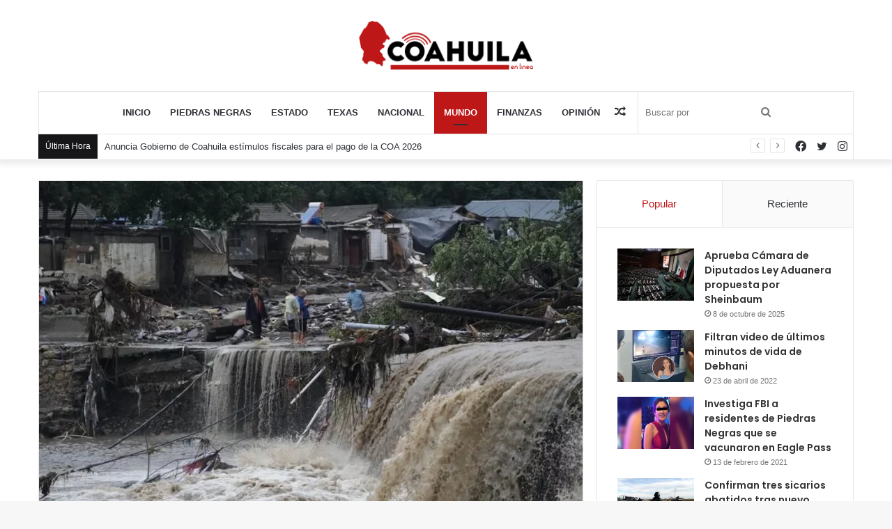

--- FILE ---
content_type: text/html; charset=UTF-8
request_url: https://coahuilaenlinea.com/dejan-lluvias-11-muertos-y-27-desaparecidos-en-beijing/
body_size: 31387
content:
<!DOCTYPE html>
<html lang="es" class="" data-skin="light">
<head>
	<meta charset="UTF-8" />
	<link rel="profile" href="http://gmpg.org/xfn/11" />
	<title>Dejan lluvias 11 muertos y 27 desaparecidos en Beijing &#8211; CoahuilaEnLínea</title>

<meta http-equiv='x-dns-prefetch-control' content='on'>
<link rel='dns-prefetch' href='//cdnjs.cloudflare.com' />
<link rel='dns-prefetch' href='//ajax.googleapis.com' />
<link rel='dns-prefetch' href='//fonts.googleapis.com' />
<link rel='dns-prefetch' href='//fonts.gstatic.com' />
<link rel='dns-prefetch' href='//s.gravatar.com' />
<link rel='dns-prefetch' href='//www.google-analytics.com' />
<link rel='preload' as='image' href='https://coahuilaenlinea.com/wp-content/uploads/2020/10/coahuila_en_linea.png'>
<link rel='preload' as='image' href='https://coahuilaenlinea.com/wp-content/uploads/2023/08/Dejan-lluvias-11-muertos-y-27-desaparecidos-en-Beijing-780x470.webp'>
<link rel='preload' as='font' href='https://coahuilaenlinea.com/wp-content/themes/jannah/assets/fonts/tielabs-fonticon/tielabs-fonticon.woff' type='font/woff' crossorigin='anonymous' />
<link rel='preload' as='font' href='https://coahuilaenlinea.com/wp-content/themes/jannah/assets/fonts/fontawesome/fa-solid-900.woff2' type='font/woff2' crossorigin='anonymous' />
<link rel='preload' as='font' href='https://coahuilaenlinea.com/wp-content/themes/jannah/assets/fonts/fontawesome/fa-brands-400.woff2' type='font/woff2' crossorigin='anonymous' />
<link rel='preload' as='font' href='https://coahuilaenlinea.com/wp-content/themes/jannah/assets/fonts/fontawesome/fa-regular-400.woff2' type='font/woff2' crossorigin='anonymous' />
<link rel='preload' as='script' href='https://ajax.googleapis.com/ajax/libs/webfont/1/webfont.js'>
<style>
#wpadminbar #wp-admin-bar-wccp_free_top_button .ab-icon:before {
	content: "\f160";
	color: #02CA02;
	top: 3px;
}
#wpadminbar #wp-admin-bar-wccp_free_top_button .ab-icon {
	transform: rotate(45deg);
}
</style>
<meta name='robots' content='max-image-preview:large' />
<link rel='dns-prefetch' href='//stats.wp.com' />
<link rel='dns-prefetch' href='//jetpack.wordpress.com' />
<link rel='dns-prefetch' href='//s0.wp.com' />
<link rel='dns-prefetch' href='//public-api.wordpress.com' />
<link rel='dns-prefetch' href='//0.gravatar.com' />
<link rel='dns-prefetch' href='//1.gravatar.com' />
<link rel='dns-prefetch' href='//2.gravatar.com' />
<link rel='dns-prefetch' href='//widgets.wp.com' />
<link rel='preconnect' href='//c0.wp.com' />
<link rel="alternate" type="application/rss+xml" title="CoahuilaEnLínea &raquo; Feed" href="https://coahuilaenlinea.com/feed/" />
<link rel="alternate" title="oEmbed (JSON)" type="application/json+oembed" href="https://coahuilaenlinea.com/wp-json/oembed/1.0/embed?url=https%3A%2F%2Fcoahuilaenlinea.com%2Fdejan-lluvias-11-muertos-y-27-desaparecidos-en-beijing%2F" />
<link rel="alternate" title="oEmbed (XML)" type="text/xml+oembed" href="https://coahuilaenlinea.com/wp-json/oembed/1.0/embed?url=https%3A%2F%2Fcoahuilaenlinea.com%2Fdejan-lluvias-11-muertos-y-27-desaparecidos-en-beijing%2F&#038;format=xml" />
<link rel='stylesheet' id='all-css-e788e19724024852a205a03cafc6411d' href='https://coahuilaenlinea.com/wp-content/boost-cache/static/09e5448e30.min.css' type='text/css' media='all' />
<style id='taqyeem-styles-inline-css'>
.wf-active .logo-text,.wf-active h1,.wf-active h2,.wf-active h3,.wf-active h4,.wf-active h5,.wf-active h6,.wf-active .the-subtitle{font-family: 'Poppins';}#main-nav .main-menu > ul > li > a{text-transform: uppercase;}.brand-title,a:hover,.tie-popup-search-submit,#logo.text-logo a,.theme-header nav .components #search-submit:hover,.theme-header .header-nav .components > li:hover > a,.theme-header .header-nav .components li a:hover,.main-menu ul.cats-vertical li a.is-active,.main-menu ul.cats-vertical li a:hover,.main-nav li.mega-menu .post-meta a:hover,.main-nav li.mega-menu .post-box-title a:hover,.search-in-main-nav.autocomplete-suggestions a:hover,#main-nav .menu ul:not(.cats-horizontal) li:hover > a,#main-nav .menu ul li.current-menu-item:not(.mega-link-column) > a,.top-nav .menu li:hover > a,.top-nav .menu > .tie-current-menu > a,.search-in-top-nav.autocomplete-suggestions .post-title a:hover,div.mag-box .mag-box-options .mag-box-filter-links a.active,.mag-box-filter-links .flexMenu-viewMore:hover > a,.stars-rating-active,body .tabs.tabs .active > a,.video-play-icon,.spinner-circle:after,#go-to-content:hover,.comment-list .comment-author .fn,.commentlist .comment-author .fn,blockquote::before,blockquote cite,blockquote.quote-simple p,.multiple-post-pages a:hover,#story-index li .is-current,.latest-tweets-widget .twitter-icon-wrap span,.wide-slider-nav-wrapper .slide,.wide-next-prev-slider-wrapper .tie-slider-nav li:hover span,.review-final-score h3,#mobile-menu-icon:hover .menu-text,body .entry a,.dark-skin body .entry a,.entry .post-bottom-meta a:hover,.comment-list .comment-content a,q a,blockquote a,.widget.tie-weather-widget .icon-basecloud-bg:after,.site-footer a:hover,.site-footer .stars-rating-active,.site-footer .twitter-icon-wrap span,.site-info a:hover{color: #be1718;}#instagram-link a:hover{color: #be1718 !important;border-color: #be1718 !important;}[type='submit'],.button,.generic-button a,.generic-button button,.theme-header .header-nav .comp-sub-menu a.button.guest-btn:hover,.theme-header .header-nav .comp-sub-menu a.checkout-button,nav.main-nav .menu > li.tie-current-menu > a,nav.main-nav .menu > li:hover > a,.main-menu .mega-links-head:after,.main-nav .mega-menu.mega-cat .cats-horizontal li a.is-active,#mobile-menu-icon:hover .nav-icon,#mobile-menu-icon:hover .nav-icon:before,#mobile-menu-icon:hover .nav-icon:after,.search-in-main-nav.autocomplete-suggestions a.button,.search-in-top-nav.autocomplete-suggestions a.button,.spinner > div,.post-cat,.pages-numbers li.current span,.multiple-post-pages > span,#tie-wrapper .mejs-container .mejs-controls,.mag-box-filter-links a:hover,.slider-arrow-nav a:not(.pagination-disabled):hover,.comment-list .reply a:hover,.commentlist .reply a:hover,#reading-position-indicator,#story-index-icon,.videos-block .playlist-title,.review-percentage .review-item span span,.tie-slick-dots li.slick-active button,.tie-slick-dots li button:hover,.digital-rating-static,.timeline-widget li a:hover .date:before,#wp-calendar #today,.posts-list-counter li.widget-post-list:before,.cat-counter a + span,.tie-slider-nav li span:hover,.fullwidth-area .widget_tag_cloud .tagcloud a:hover,.magazine2:not(.block-head-4) .dark-widgetized-area ul.tabs a:hover,.magazine2:not(.block-head-4) .dark-widgetized-area ul.tabs .active a,.magazine1 .dark-widgetized-area ul.tabs a:hover,.magazine1 .dark-widgetized-area ul.tabs .active a,.block-head-4.magazine2 .dark-widgetized-area .tabs.tabs .active a,.block-head-4.magazine2 .dark-widgetized-area .tabs > .active a:before,.block-head-4.magazine2 .dark-widgetized-area .tabs > .active a:after,.demo_store,.demo #logo:after,.demo #sticky-logo:after,.widget.tie-weather-widget,span.video-close-btn:hover,#go-to-top,.latest-tweets-widget .slider-links .button:not(:hover){background-color: #be1718;color: #FFFFFF;}.tie-weather-widget .widget-title .the-subtitle,.block-head-4.magazine2 #footer .tabs .active a:hover{color: #FFFFFF;}pre,code,.pages-numbers li.current span,.theme-header .header-nav .comp-sub-menu a.button.guest-btn:hover,.multiple-post-pages > span,.post-content-slideshow .tie-slider-nav li span:hover,#tie-body .tie-slider-nav li > span:hover,.slider-arrow-nav a:not(.pagination-disabled):hover,.main-nav .mega-menu.mega-cat .cats-horizontal li a.is-active,.main-nav .mega-menu.mega-cat .cats-horizontal li a:hover,.main-menu .menu > li > .menu-sub-content{border-color: #be1718;}.main-menu .menu > li.tie-current-menu{border-bottom-color: #be1718;}.top-nav .menu li.tie-current-menu > a:before,.top-nav .menu li.menu-item-has-children:hover > a:before{border-top-color: #be1718;}.main-nav .main-menu .menu > li.tie-current-menu > a:before,.main-nav .main-menu .menu > li:hover > a:before{border-top-color: #FFFFFF;}header.main-nav-light .main-nav .menu-item-has-children li:hover > a:before,header.main-nav-light .main-nav .mega-menu li:hover > a:before{border-left-color: #be1718;}.rtl header.main-nav-light .main-nav .menu-item-has-children li:hover > a:before,.rtl header.main-nav-light .main-nav .mega-menu li:hover > a:before{border-right-color: #be1718;border-left-color: transparent;}.top-nav ul.menu li .menu-item-has-children:hover > a:before{border-top-color: transparent;border-left-color: #be1718;}.rtl .top-nav ul.menu li .menu-item-has-children:hover > a:before{border-left-color: transparent;border-right-color: #be1718;}::-moz-selection{background-color: #be1718;color: #FFFFFF;}::selection{background-color: #be1718;color: #FFFFFF;}circle.circle_bar{stroke: #be1718;}#reading-position-indicator{box-shadow: 0 0 10px rgba( 190,23,24,0.7);}#logo.text-logo a:hover,body .entry a:hover,.dark-skin body .entry a:hover,.comment-list .comment-content a:hover,.block-head-4.magazine2 .site-footer .tabs li a:hover,q a:hover,blockquote a:hover{color: #8c0000;}.button:hover,input[type='submit']:hover,.generic-button a:hover,.generic-button button:hover,a.post-cat:hover,.site-footer .button:hover,.site-footer [type='submit']:hover,.search-in-main-nav.autocomplete-suggestions a.button:hover,.search-in-top-nav.autocomplete-suggestions a.button:hover,.theme-header .header-nav .comp-sub-menu a.checkout-button:hover{background-color: #8c0000;color: #FFFFFF;}.theme-header .header-nav .comp-sub-menu a.checkout-button:not(:hover),body .entry a.button{color: #FFFFFF;}#story-index.is-compact .story-index-content{background-color: #be1718;}#story-index.is-compact .story-index-content a,#story-index.is-compact .story-index-content .is-current{color: #FFFFFF;}#tie-body .has-block-head-4,#tie-body .mag-box-title h3,#tie-body .comment-reply-title,#tie-body .related.products > h2,#tie-body .up-sells > h2,#tie-body .cross-sells > h2,#tie-body .cart_totals > h2,#tie-body .bbp-form legend,#tie-body .mag-box-title h3 a,#tie-body .section-title-default a,#tie-body #cancel-comment-reply-link {color: #FFFFFF;}#tie-body .has-block-head-4:before,#tie-body .mag-box-title h3:before,#tie-body .comment-reply-title:before,#tie-body .related.products > h2:before,#tie-body .up-sells > h2:before,#tie-body .cross-sells > h2:before,#tie-body .cart_totals > h2:before,#tie-body .bbp-form legend:before {background-color: #be1718;}#tie-body .block-more-button{color: #be1718;}#tie-body .block-more-button:hover{color: #8c0000;}#tie-body .has-block-head-4:after,#tie-body .mag-box-title h3:after,#tie-body .comment-reply-title:after,#tie-body .related.products > h2:after,#tie-body .up-sells > h2:after,#tie-body .cross-sells > h2:after,#tie-body .cart_totals > h2:after,#tie-body .bbp-form legend:after{background-color: #be1718;}.brand-title,a:hover,.tie-popup-search-submit,#logo.text-logo a,.theme-header nav .components #search-submit:hover,.theme-header .header-nav .components > li:hover > a,.theme-header .header-nav .components li a:hover,.main-menu ul.cats-vertical li a.is-active,.main-menu ul.cats-vertical li a:hover,.main-nav li.mega-menu .post-meta a:hover,.main-nav li.mega-menu .post-box-title a:hover,.search-in-main-nav.autocomplete-suggestions a:hover,#main-nav .menu ul:not(.cats-horizontal) li:hover > a,#main-nav .menu ul li.current-menu-item:not(.mega-link-column) > a,.top-nav .menu li:hover > a,.top-nav .menu > .tie-current-menu > a,.search-in-top-nav.autocomplete-suggestions .post-title a:hover,div.mag-box .mag-box-options .mag-box-filter-links a.active,.mag-box-filter-links .flexMenu-viewMore:hover > a,.stars-rating-active,body .tabs.tabs .active > a,.video-play-icon,.spinner-circle:after,#go-to-content:hover,.comment-list .comment-author .fn,.commentlist .comment-author .fn,blockquote::before,blockquote cite,blockquote.quote-simple p,.multiple-post-pages a:hover,#story-index li .is-current,.latest-tweets-widget .twitter-icon-wrap span,.wide-slider-nav-wrapper .slide,.wide-next-prev-slider-wrapper .tie-slider-nav li:hover span,.review-final-score h3,#mobile-menu-icon:hover .menu-text,body .entry a,.dark-skin body .entry a,.entry .post-bottom-meta a:hover,.comment-list .comment-content a,q a,blockquote a,.widget.tie-weather-widget .icon-basecloud-bg:after,.site-footer a:hover,.site-footer .stars-rating-active,.site-footer .twitter-icon-wrap span,.site-info a:hover{color: #be1718;}#instagram-link a:hover{color: #be1718 !important;border-color: #be1718 !important;}[type='submit'],.button,.generic-button a,.generic-button button,.theme-header .header-nav .comp-sub-menu a.button.guest-btn:hover,.theme-header .header-nav .comp-sub-menu a.checkout-button,nav.main-nav .menu > li.tie-current-menu > a,nav.main-nav .menu > li:hover > a,.main-menu .mega-links-head:after,.main-nav .mega-menu.mega-cat .cats-horizontal li a.is-active,#mobile-menu-icon:hover .nav-icon,#mobile-menu-icon:hover .nav-icon:before,#mobile-menu-icon:hover .nav-icon:after,.search-in-main-nav.autocomplete-suggestions a.button,.search-in-top-nav.autocomplete-suggestions a.button,.spinner > div,.post-cat,.pages-numbers li.current span,.multiple-post-pages > span,#tie-wrapper .mejs-container .mejs-controls,.mag-box-filter-links a:hover,.slider-arrow-nav a:not(.pagination-disabled):hover,.comment-list .reply a:hover,.commentlist .reply a:hover,#reading-position-indicator,#story-index-icon,.videos-block .playlist-title,.review-percentage .review-item span span,.tie-slick-dots li.slick-active button,.tie-slick-dots li button:hover,.digital-rating-static,.timeline-widget li a:hover .date:before,#wp-calendar #today,.posts-list-counter li.widget-post-list:before,.cat-counter a + span,.tie-slider-nav li span:hover,.fullwidth-area .widget_tag_cloud .tagcloud a:hover,.magazine2:not(.block-head-4) .dark-widgetized-area ul.tabs a:hover,.magazine2:not(.block-head-4) .dark-widgetized-area ul.tabs .active a,.magazine1 .dark-widgetized-area ul.tabs a:hover,.magazine1 .dark-widgetized-area ul.tabs .active a,.block-head-4.magazine2 .dark-widgetized-area .tabs.tabs .active a,.block-head-4.magazine2 .dark-widgetized-area .tabs > .active a:before,.block-head-4.magazine2 .dark-widgetized-area .tabs > .active a:after,.demo_store,.demo #logo:after,.demo #sticky-logo:after,.widget.tie-weather-widget,span.video-close-btn:hover,#go-to-top,.latest-tweets-widget .slider-links .button:not(:hover){background-color: #be1718;color: #FFFFFF;}.tie-weather-widget .widget-title .the-subtitle,.block-head-4.magazine2 #footer .tabs .active a:hover{color: #FFFFFF;}pre,code,.pages-numbers li.current span,.theme-header .header-nav .comp-sub-menu a.button.guest-btn:hover,.multiple-post-pages > span,.post-content-slideshow .tie-slider-nav li span:hover,#tie-body .tie-slider-nav li > span:hover,.slider-arrow-nav a:not(.pagination-disabled):hover,.main-nav .mega-menu.mega-cat .cats-horizontal li a.is-active,.main-nav .mega-menu.mega-cat .cats-horizontal li a:hover,.main-menu .menu > li > .menu-sub-content{border-color: #be1718;}.main-menu .menu > li.tie-current-menu{border-bottom-color: #be1718;}.top-nav .menu li.tie-current-menu > a:before,.top-nav .menu li.menu-item-has-children:hover > a:before{border-top-color: #be1718;}.main-nav .main-menu .menu > li.tie-current-menu > a:before,.main-nav .main-menu .menu > li:hover > a:before{border-top-color: #FFFFFF;}header.main-nav-light .main-nav .menu-item-has-children li:hover > a:before,header.main-nav-light .main-nav .mega-menu li:hover > a:before{border-left-color: #be1718;}.rtl header.main-nav-light .main-nav .menu-item-has-children li:hover > a:before,.rtl header.main-nav-light .main-nav .mega-menu li:hover > a:before{border-right-color: #be1718;border-left-color: transparent;}.top-nav ul.menu li .menu-item-has-children:hover > a:before{border-top-color: transparent;border-left-color: #be1718;}.rtl .top-nav ul.menu li .menu-item-has-children:hover > a:before{border-left-color: transparent;border-right-color: #be1718;}::-moz-selection{background-color: #be1718;color: #FFFFFF;}::selection{background-color: #be1718;color: #FFFFFF;}circle.circle_bar{stroke: #be1718;}#reading-position-indicator{box-shadow: 0 0 10px rgba( 190,23,24,0.7);}#logo.text-logo a:hover,body .entry a:hover,.dark-skin body .entry a:hover,.comment-list .comment-content a:hover,.block-head-4.magazine2 .site-footer .tabs li a:hover,q a:hover,blockquote a:hover{color: #8c0000;}.button:hover,input[type='submit']:hover,.generic-button a:hover,.generic-button button:hover,a.post-cat:hover,.site-footer .button:hover,.site-footer [type='submit']:hover,.search-in-main-nav.autocomplete-suggestions a.button:hover,.search-in-top-nav.autocomplete-suggestions a.button:hover,.theme-header .header-nav .comp-sub-menu a.checkout-button:hover{background-color: #8c0000;color: #FFFFFF;}.theme-header .header-nav .comp-sub-menu a.checkout-button:not(:hover),body .entry a.button{color: #FFFFFF;}#story-index.is-compact .story-index-content{background-color: #be1718;}#story-index.is-compact .story-index-content a,#story-index.is-compact .story-index-content .is-current{color: #FFFFFF;}#tie-body .has-block-head-4,#tie-body .mag-box-title h3,#tie-body .comment-reply-title,#tie-body .related.products > h2,#tie-body .up-sells > h2,#tie-body .cross-sells > h2,#tie-body .cart_totals > h2,#tie-body .bbp-form legend,#tie-body .mag-box-title h3 a,#tie-body .section-title-default a,#tie-body #cancel-comment-reply-link {color: #FFFFFF;}#tie-body .has-block-head-4:before,#tie-body .mag-box-title h3:before,#tie-body .comment-reply-title:before,#tie-body .related.products > h2:before,#tie-body .up-sells > h2:before,#tie-body .cross-sells > h2:before,#tie-body .cart_totals > h2:before,#tie-body .bbp-form legend:before {background-color: #be1718;}#tie-body .block-more-button{color: #be1718;}#tie-body .block-more-button:hover{color: #8c0000;}#tie-body .has-block-head-4:after,#tie-body .mag-box-title h3:after,#tie-body .comment-reply-title:after,#tie-body .related.products > h2:after,#tie-body .up-sells > h2:after,#tie-body .cross-sells > h2:after,#tie-body .cart_totals > h2:after,#tie-body .bbp-form legend:after{background-color: #be1718;}#top-nav .breaking-title{color: #FFFFFF;}#top-nav .breaking-title:before{background-color: #161619;}#top-nav .breaking-news-nav li:hover{background-color: #161619;border-color: #161619;}.tie-cat-29,.tie-cat-item-29 > span{background-color:#2ecc71 !important;color:#FFFFFF !important;}.tie-cat-29:after{border-top-color:#2ecc71 !important;}.tie-cat-29:hover{background-color:#10ae53 !important;}.tie-cat-29:hover:after{border-top-color:#10ae53 !important;}.tie-cat-35,.tie-cat-item-35 > span{background-color:#9b59b6 !important;color:#FFFFFF !important;}.tie-cat-35:after{border-top-color:#9b59b6 !important;}.tie-cat-35:hover{background-color:#7d3b98 !important;}.tie-cat-35:hover:after{border-top-color:#7d3b98 !important;}.tie-cat-37,.tie-cat-item-37 > span{background-color:#34495e !important;color:#FFFFFF !important;}.tie-cat-37:after{border-top-color:#34495e !important;}.tie-cat-37:hover{background-color:#162b40 !important;}.tie-cat-37:hover:after{border-top-color:#162b40 !important;}@media (max-width: 991px){.side-aside.dark-skin{background: #161619;background: -webkit-linear-gradient(135deg,#0a0002,#161619 );background: -moz-linear-gradient(135deg,#0a0002,#161619 );background: -o-linear-gradient(135deg,#0a0002,#161619 );background: linear-gradient(135deg,#161619,#0a0002 );}}
/*# sourceURL=taqyeem-styles-inline-css */
</style>
<link rel='stylesheet' id='print-css-5c5f3d9b9174cc3cacf18cda83df51ed' href='https://coahuilaenlinea.com/wp-content/boost-cache/static/d9e16ef6eb.min.css' type='text/css' media='print' />
<style id='wp-img-auto-sizes-contain-inline-css'>
img:is([sizes=auto i],[sizes^="auto," i]){contain-intrinsic-size:3000px 1500px}
/*# sourceURL=wp-img-auto-sizes-contain-inline-css */
</style>
<style id='wp-emoji-styles-inline-css'>

	img.wp-smiley, img.emoji {
		display: inline !important;
		border: none !important;
		box-shadow: none !important;
		height: 1em !important;
		width: 1em !important;
		margin: 0 0.07em !important;
		vertical-align: -0.1em !important;
		background: none !important;
		padding: 0 !important;
	}
/*# sourceURL=wp-emoji-styles-inline-css */
</style>
<style id='classic-theme-styles-inline-css'>
/*! This file is auto-generated */
.wp-block-button__link{color:#fff;background-color:#32373c;border-radius:9999px;box-shadow:none;text-decoration:none;padding:calc(.667em + 2px) calc(1.333em + 2px);font-size:1.125em}.wp-block-file__button{background:#32373c;color:#fff;text-decoration:none}
/*# sourceURL=/wp-includes/css/classic-themes.min.css */
</style>
<script type="text/javascript" id="jetpack_related-posts-js-extra">
/* <![CDATA[ */
var related_posts_js_options = {"post_heading":"h4"};
//# sourceURL=jetpack_related-posts-js-extra
/* ]]> */
</script>
<script type="text/javascript" src="https://coahuilaenlinea.com/wp-content/plugins/jetpack/_inc/build/related-posts/related-posts.min.js?ver=20240116" id="jetpack_related-posts-js"></script>
<script type="text/javascript" src="https://coahuilaenlinea.com/wp-includes/js/jquery/jquery.min.js?ver=3.7.1" id="jquery-core-js"></script>
<script type="text/javascript" src="https://coahuilaenlinea.com/wp-includes/js/jquery/jquery-migrate.min.js?ver=3.4.1" id="jquery-migrate-js"></script>
<link rel="https://api.w.org/" href="https://coahuilaenlinea.com/wp-json/" /><link rel="alternate" title="JSON" type="application/json" href="https://coahuilaenlinea.com/wp-json/wp/v2/posts/62773" /><link rel="EditURI" type="application/rsd+xml" title="RSD" href="https://coahuilaenlinea.com/xmlrpc.php?rsd" />
<meta name="generator" content="WordPress 6.9" />
<link rel="canonical" href="https://coahuilaenlinea.com/dejan-lluvias-11-muertos-y-27-desaparecidos-en-beijing/" />
<link rel='shortlink' href='https://wp.me/pcvkaY-gkt' />
<script type='text/javascript'>
/* <![CDATA[ */
var taqyeem = {"ajaxurl":"https://coahuilaenlinea.com/wp-admin/admin-ajax.php" , "your_rating":"Your Rating:"};
/* ]]> */
</script>

<script id="wpcp_disable_selection" type="text/javascript">
var image_save_msg='You are not allowed to save images!';
	var no_menu_msg='Context Menu disabled!';
	var smessage = "Content is protected !!";

function disableEnterKey(e)
{
	var elemtype = e.target.tagName;
	
	elemtype = elemtype.toUpperCase();
	
	if (elemtype == "TEXT" || elemtype == "TEXTAREA" || elemtype == "INPUT" || elemtype == "PASSWORD" || elemtype == "SELECT" || elemtype == "OPTION" || elemtype == "EMBED")
	{
		elemtype = 'TEXT';
	}
	
	if (e.ctrlKey){
     var key;
     if(window.event)
          key = window.event.keyCode;     //IE
     else
          key = e.which;     //firefox (97)
    //if (key != 17) alert(key);
     if (elemtype!= 'TEXT' && (key == 97 || key == 65 || key == 67 || key == 99 || key == 88 || key == 120 || key == 26 || key == 85  || key == 86 || key == 83 || key == 43 || key == 73))
     {
		if(wccp_free_iscontenteditable(e)) return true;
		show_wpcp_message('You are not allowed to copy content or view source');
		return false;
     }else
     	return true;
     }
}


/*For contenteditable tags*/
function wccp_free_iscontenteditable(e)
{
	var e = e || window.event; // also there is no e.target property in IE. instead IE uses window.event.srcElement
  	
	var target = e.target || e.srcElement;

	var elemtype = e.target.nodeName;
	
	elemtype = elemtype.toUpperCase();
	
	var iscontenteditable = "false";
		
	if(typeof target.getAttribute!="undefined" ) iscontenteditable = target.getAttribute("contenteditable"); // Return true or false as string
	
	var iscontenteditable2 = false;
	
	if(typeof target.isContentEditable!="undefined" ) iscontenteditable2 = target.isContentEditable; // Return true or false as boolean

	if(target.parentElement.isContentEditable) iscontenteditable2 = true;
	
	if (iscontenteditable == "true" || iscontenteditable2 == true)
	{
		if(typeof target.style!="undefined" ) target.style.cursor = "text";
		
		return true;
	}
}

////////////////////////////////////
function disable_copy(e)
{	
	var e = e || window.event; // also there is no e.target property in IE. instead IE uses window.event.srcElement
	
	var elemtype = e.target.tagName;
	
	elemtype = elemtype.toUpperCase();
	
	if (elemtype == "TEXT" || elemtype == "TEXTAREA" || elemtype == "INPUT" || elemtype == "PASSWORD" || elemtype == "SELECT" || elemtype == "OPTION" || elemtype == "EMBED")
	{
		elemtype = 'TEXT';
	}
	
	if(wccp_free_iscontenteditable(e)) return true;
	
	var isSafari = /Safari/.test(navigator.userAgent) && /Apple Computer/.test(navigator.vendor);
	
	var checker_IMG = '';
	if (elemtype == "IMG" && checker_IMG == 'checked' && e.detail >= 2) {show_wpcp_message(alertMsg_IMG);return false;}
	if (elemtype != "TEXT")
	{
		if (smessage !== "" && e.detail == 2)
			show_wpcp_message(smessage);
		
		if (isSafari)
			return true;
		else
			return false;
	}	
}

//////////////////////////////////////////
function disable_copy_ie()
{
	var e = e || window.event;
	var elemtype = window.event.srcElement.nodeName;
	elemtype = elemtype.toUpperCase();
	if(wccp_free_iscontenteditable(e)) return true;
	if (elemtype == "IMG") {show_wpcp_message(alertMsg_IMG);return false;}
	if (elemtype != "TEXT" && elemtype != "TEXTAREA" && elemtype != "INPUT" && elemtype != "PASSWORD" && elemtype != "SELECT" && elemtype != "OPTION" && elemtype != "EMBED")
	{
		return false;
	}
}	
function reEnable()
{
	return true;
}
document.onkeydown = disableEnterKey;
document.onselectstart = disable_copy_ie;
if(navigator.userAgent.indexOf('MSIE')==-1)
{
	document.onmousedown = disable_copy;
	document.onclick = reEnable;
}
function disableSelection(target)
{
    //For IE This code will work
    if (typeof target.onselectstart!="undefined")
    target.onselectstart = disable_copy_ie;
    
    //For Firefox This code will work
    else if (typeof target.style.MozUserSelect!="undefined")
    {target.style.MozUserSelect="none";}
    
    //All other  (ie: Opera) This code will work
    else
    target.onmousedown=function(){return false}
    target.style.cursor = "default";
}
//Calling the JS function directly just after body load
window.onload = function(){disableSelection(document.body);};

//////////////////special for safari Start////////////////
var onlongtouch;
var timer;
var touchduration = 1000; //length of time we want the user to touch before we do something

var elemtype = "";
function touchstart(e) {
	var e = e || window.event;
  // also there is no e.target property in IE.
  // instead IE uses window.event.srcElement
  	var target = e.target || e.srcElement;
	
	elemtype = window.event.srcElement.nodeName;
	
	elemtype = elemtype.toUpperCase();
	
	if(!wccp_pro_is_passive()) e.preventDefault();
	if (!timer) {
		timer = setTimeout(onlongtouch, touchduration);
	}
}

function touchend() {
    //stops short touches from firing the event
    if (timer) {
        clearTimeout(timer);
        timer = null;
    }
	onlongtouch();
}

onlongtouch = function(e) { //this will clear the current selection if anything selected
	
	if (elemtype != "TEXT" && elemtype != "TEXTAREA" && elemtype != "INPUT" && elemtype != "PASSWORD" && elemtype != "SELECT" && elemtype != "EMBED" && elemtype != "OPTION")	
	{
		if (window.getSelection) {
			if (window.getSelection().empty) {  // Chrome
			window.getSelection().empty();
			} else if (window.getSelection().removeAllRanges) {  // Firefox
			window.getSelection().removeAllRanges();
			}
		} else if (document.selection) {  // IE?
			document.selection.empty();
		}
		return false;
	}
};

document.addEventListener("DOMContentLoaded", function(event) { 
    window.addEventListener("touchstart", touchstart, false);
    window.addEventListener("touchend", touchend, false);
});

function wccp_pro_is_passive() {

  var cold = false,
  hike = function() {};

  try {
	  const object1 = {};
  var aid = Object.defineProperty(object1, 'passive', {
  get() {cold = true}
  });
  window.addEventListener('test', hike, aid);
  window.removeEventListener('test', hike, aid);
  } catch (e) {}

  return cold;
}
/*special for safari End*/
</script>
<script id="wpcp_disable_Right_Click" type="text/javascript">
document.ondragstart = function() { return false;}
	function nocontext(e) {
	   return false;
	}
	document.oncontextmenu = nocontext;
</script>
<style>
.unselectable
{
-moz-user-select:none;
-webkit-user-select:none;
cursor: default;
}
html
{
-webkit-touch-callout: none;
-webkit-user-select: none;
-khtml-user-select: none;
-moz-user-select: none;
-ms-user-select: none;
user-select: none;
-webkit-tap-highlight-color: rgba(0,0,0,0);
}
</style>
<script id="wpcp_css_disable_selection" type="text/javascript">
var e = document.getElementsByTagName('body')[0];
if(e)
{
	e.setAttribute('unselectable',"on");
}
</script>
	<style>img#wpstats{display:none}</style>
		 <meta name="description" content="Al menos once personas murieron y 27 están desaparecidas después de las fuertes precipitaciones que afectaron Beijing, dijo el martes la cadena estata" /><meta http-equiv="X-UA-Compatible" content="IE=edge"><!-- Global site tag (gtag.js) - Google Analytics -->
<script async src="https://www.googletagmanager.com/gtag/js?id=G-H4HH45275R"></script>
<script>
  window.dataLayer = window.dataLayer || [];
  function gtag(){dataLayer.push(arguments);}
  gtag('js', new Date());

  gtag('config', 'G-H4HH45275R');
</script>
<meta name="theme-color" content="#be1718" /><meta name="viewport" content="width=device-width, initial-scale=1.0" /><meta name="description" content="Al menos once personas murieron y 27 están desaparecidas después de las fuertes precipitaciones que afectaron Beijing, dijo el martes la cadena estatal china CCTV. El tifón Doksuri, degradado a tormenta, barre el territorio chino del sudeste al norte desde el viernes, cuando tocó tierra en la provincia oriental de Fujian tras haber golpeado Filipinas.&hellip;" />

<!-- Jetpack Open Graph Tags -->
<meta property="og:type" content="article" />
<meta property="og:title" content="Dejan lluvias 11 muertos y 27 desaparecidos en Beijing" />
<meta property="og:url" content="https://coahuilaenlinea.com/dejan-lluvias-11-muertos-y-27-desaparecidos-en-beijing/" />
<meta property="og:description" content="Al menos once personas murieron y 27 están desaparecidas después de las fuertes precipitaciones que afectaron Beijing, dijo el martes la cadena estatal china CCTV. El tifón Doksuri, degradado a tor…" />
<meta property="article:published_time" content="2023-08-01T14:55:30+00:00" />
<meta property="article:modified_time" content="2023-08-01T14:55:30+00:00" />
<meta property="og:site_name" content="CoahuilaEnLínea" />
<meta property="og:image" content="https://coahuilaenlinea.com/wp-content/uploads/2023/08/Dejan-lluvias-11-muertos-y-27-desaparecidos-en-Beijing.webp" />
<meta property="og:image:width" content="960" />
<meta property="og:image:height" content="640" />
<meta property="og:image:alt" content="" />
<meta property="og:locale" content="es_ES" />
<meta name="twitter:site" content="@coahnladm" />
<meta name="twitter:text:title" content="Dejan lluvias 11 muertos y 27 desaparecidos en Beijing" />
<meta name="twitter:image" content="https://coahuilaenlinea.com/wp-content/uploads/2023/08/Dejan-lluvias-11-muertos-y-27-desaparecidos-en-Beijing.webp?w=640" />
<meta name="twitter:card" content="summary_large_image" />

<!-- End Jetpack Open Graph Tags -->
<link rel="icon" href="https://coahuilaenlinea.com/wp-content/uploads/2020/10/cropped-ico_-32x32.png" sizes="32x32" />
<link rel="icon" href="https://coahuilaenlinea.com/wp-content/uploads/2020/10/cropped-ico_-192x192.png" sizes="192x192" />
<link rel="apple-touch-icon" href="https://coahuilaenlinea.com/wp-content/uploads/2020/10/cropped-ico_-180x180.png" />
<meta name="msapplication-TileImage" content="https://coahuilaenlinea.com/wp-content/uploads/2020/10/cropped-ico_-270x270.png" />
<style id='global-styles-inline-css'>
:root{--wp--preset--aspect-ratio--square: 1;--wp--preset--aspect-ratio--4-3: 4/3;--wp--preset--aspect-ratio--3-4: 3/4;--wp--preset--aspect-ratio--3-2: 3/2;--wp--preset--aspect-ratio--2-3: 2/3;--wp--preset--aspect-ratio--16-9: 16/9;--wp--preset--aspect-ratio--9-16: 9/16;--wp--preset--color--black: #000000;--wp--preset--color--cyan-bluish-gray: #abb8c3;--wp--preset--color--white: #ffffff;--wp--preset--color--pale-pink: #f78da7;--wp--preset--color--vivid-red: #cf2e2e;--wp--preset--color--luminous-vivid-orange: #ff6900;--wp--preset--color--luminous-vivid-amber: #fcb900;--wp--preset--color--light-green-cyan: #7bdcb5;--wp--preset--color--vivid-green-cyan: #00d084;--wp--preset--color--pale-cyan-blue: #8ed1fc;--wp--preset--color--vivid-cyan-blue: #0693e3;--wp--preset--color--vivid-purple: #9b51e0;--wp--preset--gradient--vivid-cyan-blue-to-vivid-purple: linear-gradient(135deg,rgb(6,147,227) 0%,rgb(155,81,224) 100%);--wp--preset--gradient--light-green-cyan-to-vivid-green-cyan: linear-gradient(135deg,rgb(122,220,180) 0%,rgb(0,208,130) 100%);--wp--preset--gradient--luminous-vivid-amber-to-luminous-vivid-orange: linear-gradient(135deg,rgb(252,185,0) 0%,rgb(255,105,0) 100%);--wp--preset--gradient--luminous-vivid-orange-to-vivid-red: linear-gradient(135deg,rgb(255,105,0) 0%,rgb(207,46,46) 100%);--wp--preset--gradient--very-light-gray-to-cyan-bluish-gray: linear-gradient(135deg,rgb(238,238,238) 0%,rgb(169,184,195) 100%);--wp--preset--gradient--cool-to-warm-spectrum: linear-gradient(135deg,rgb(74,234,220) 0%,rgb(151,120,209) 20%,rgb(207,42,186) 40%,rgb(238,44,130) 60%,rgb(251,105,98) 80%,rgb(254,248,76) 100%);--wp--preset--gradient--blush-light-purple: linear-gradient(135deg,rgb(255,206,236) 0%,rgb(152,150,240) 100%);--wp--preset--gradient--blush-bordeaux: linear-gradient(135deg,rgb(254,205,165) 0%,rgb(254,45,45) 50%,rgb(107,0,62) 100%);--wp--preset--gradient--luminous-dusk: linear-gradient(135deg,rgb(255,203,112) 0%,rgb(199,81,192) 50%,rgb(65,88,208) 100%);--wp--preset--gradient--pale-ocean: linear-gradient(135deg,rgb(255,245,203) 0%,rgb(182,227,212) 50%,rgb(51,167,181) 100%);--wp--preset--gradient--electric-grass: linear-gradient(135deg,rgb(202,248,128) 0%,rgb(113,206,126) 100%);--wp--preset--gradient--midnight: linear-gradient(135deg,rgb(2,3,129) 0%,rgb(40,116,252) 100%);--wp--preset--font-size--small: 13px;--wp--preset--font-size--medium: 20px;--wp--preset--font-size--large: 36px;--wp--preset--font-size--x-large: 42px;--wp--preset--spacing--20: 0.44rem;--wp--preset--spacing--30: 0.67rem;--wp--preset--spacing--40: 1rem;--wp--preset--spacing--50: 1.5rem;--wp--preset--spacing--60: 2.25rem;--wp--preset--spacing--70: 3.38rem;--wp--preset--spacing--80: 5.06rem;--wp--preset--shadow--natural: 6px 6px 9px rgba(0, 0, 0, 0.2);--wp--preset--shadow--deep: 12px 12px 50px rgba(0, 0, 0, 0.4);--wp--preset--shadow--sharp: 6px 6px 0px rgba(0, 0, 0, 0.2);--wp--preset--shadow--outlined: 6px 6px 0px -3px rgb(255, 255, 255), 6px 6px rgb(0, 0, 0);--wp--preset--shadow--crisp: 6px 6px 0px rgb(0, 0, 0);}:where(.is-layout-flex){gap: 0.5em;}:where(.is-layout-grid){gap: 0.5em;}body .is-layout-flex{display: flex;}.is-layout-flex{flex-wrap: wrap;align-items: center;}.is-layout-flex > :is(*, div){margin: 0;}body .is-layout-grid{display: grid;}.is-layout-grid > :is(*, div){margin: 0;}:where(.wp-block-columns.is-layout-flex){gap: 2em;}:where(.wp-block-columns.is-layout-grid){gap: 2em;}:where(.wp-block-post-template.is-layout-flex){gap: 1.25em;}:where(.wp-block-post-template.is-layout-grid){gap: 1.25em;}.has-black-color{color: var(--wp--preset--color--black) !important;}.has-cyan-bluish-gray-color{color: var(--wp--preset--color--cyan-bluish-gray) !important;}.has-white-color{color: var(--wp--preset--color--white) !important;}.has-pale-pink-color{color: var(--wp--preset--color--pale-pink) !important;}.has-vivid-red-color{color: var(--wp--preset--color--vivid-red) !important;}.has-luminous-vivid-orange-color{color: var(--wp--preset--color--luminous-vivid-orange) !important;}.has-luminous-vivid-amber-color{color: var(--wp--preset--color--luminous-vivid-amber) !important;}.has-light-green-cyan-color{color: var(--wp--preset--color--light-green-cyan) !important;}.has-vivid-green-cyan-color{color: var(--wp--preset--color--vivid-green-cyan) !important;}.has-pale-cyan-blue-color{color: var(--wp--preset--color--pale-cyan-blue) !important;}.has-vivid-cyan-blue-color{color: var(--wp--preset--color--vivid-cyan-blue) !important;}.has-vivid-purple-color{color: var(--wp--preset--color--vivid-purple) !important;}.has-black-background-color{background-color: var(--wp--preset--color--black) !important;}.has-cyan-bluish-gray-background-color{background-color: var(--wp--preset--color--cyan-bluish-gray) !important;}.has-white-background-color{background-color: var(--wp--preset--color--white) !important;}.has-pale-pink-background-color{background-color: var(--wp--preset--color--pale-pink) !important;}.has-vivid-red-background-color{background-color: var(--wp--preset--color--vivid-red) !important;}.has-luminous-vivid-orange-background-color{background-color: var(--wp--preset--color--luminous-vivid-orange) !important;}.has-luminous-vivid-amber-background-color{background-color: var(--wp--preset--color--luminous-vivid-amber) !important;}.has-light-green-cyan-background-color{background-color: var(--wp--preset--color--light-green-cyan) !important;}.has-vivid-green-cyan-background-color{background-color: var(--wp--preset--color--vivid-green-cyan) !important;}.has-pale-cyan-blue-background-color{background-color: var(--wp--preset--color--pale-cyan-blue) !important;}.has-vivid-cyan-blue-background-color{background-color: var(--wp--preset--color--vivid-cyan-blue) !important;}.has-vivid-purple-background-color{background-color: var(--wp--preset--color--vivid-purple) !important;}.has-black-border-color{border-color: var(--wp--preset--color--black) !important;}.has-cyan-bluish-gray-border-color{border-color: var(--wp--preset--color--cyan-bluish-gray) !important;}.has-white-border-color{border-color: var(--wp--preset--color--white) !important;}.has-pale-pink-border-color{border-color: var(--wp--preset--color--pale-pink) !important;}.has-vivid-red-border-color{border-color: var(--wp--preset--color--vivid-red) !important;}.has-luminous-vivid-orange-border-color{border-color: var(--wp--preset--color--luminous-vivid-orange) !important;}.has-luminous-vivid-amber-border-color{border-color: var(--wp--preset--color--luminous-vivid-amber) !important;}.has-light-green-cyan-border-color{border-color: var(--wp--preset--color--light-green-cyan) !important;}.has-vivid-green-cyan-border-color{border-color: var(--wp--preset--color--vivid-green-cyan) !important;}.has-pale-cyan-blue-border-color{border-color: var(--wp--preset--color--pale-cyan-blue) !important;}.has-vivid-cyan-blue-border-color{border-color: var(--wp--preset--color--vivid-cyan-blue) !important;}.has-vivid-purple-border-color{border-color: var(--wp--preset--color--vivid-purple) !important;}.has-vivid-cyan-blue-to-vivid-purple-gradient-background{background: var(--wp--preset--gradient--vivid-cyan-blue-to-vivid-purple) !important;}.has-light-green-cyan-to-vivid-green-cyan-gradient-background{background: var(--wp--preset--gradient--light-green-cyan-to-vivid-green-cyan) !important;}.has-luminous-vivid-amber-to-luminous-vivid-orange-gradient-background{background: var(--wp--preset--gradient--luminous-vivid-amber-to-luminous-vivid-orange) !important;}.has-luminous-vivid-orange-to-vivid-red-gradient-background{background: var(--wp--preset--gradient--luminous-vivid-orange-to-vivid-red) !important;}.has-very-light-gray-to-cyan-bluish-gray-gradient-background{background: var(--wp--preset--gradient--very-light-gray-to-cyan-bluish-gray) !important;}.has-cool-to-warm-spectrum-gradient-background{background: var(--wp--preset--gradient--cool-to-warm-spectrum) !important;}.has-blush-light-purple-gradient-background{background: var(--wp--preset--gradient--blush-light-purple) !important;}.has-blush-bordeaux-gradient-background{background: var(--wp--preset--gradient--blush-bordeaux) !important;}.has-luminous-dusk-gradient-background{background: var(--wp--preset--gradient--luminous-dusk) !important;}.has-pale-ocean-gradient-background{background: var(--wp--preset--gradient--pale-ocean) !important;}.has-electric-grass-gradient-background{background: var(--wp--preset--gradient--electric-grass) !important;}.has-midnight-gradient-background{background: var(--wp--preset--gradient--midnight) !important;}.has-small-font-size{font-size: var(--wp--preset--font-size--small) !important;}.has-medium-font-size{font-size: var(--wp--preset--font-size--medium) !important;}.has-large-font-size{font-size: var(--wp--preset--font-size--large) !important;}.has-x-large-font-size{font-size: var(--wp--preset--font-size--x-large) !important;}
/*# sourceURL=global-styles-inline-css */
</style>
</head>

<body id="tie-body" class="wp-singular post-template-default single single-post postid-62773 single-format-standard wp-theme-jannah tie-no-js unselectable wrapper-has-shadow block-head-4 block-head-6 magazine1 is-thumb-overlay-disabled is-desktop is-header-layout-2 sidebar-right has-sidebar post-layout-2 narrow-title-narrow-media is-standard-format has-mobile-share hide_share_post_top hide_share_post_bottom">



<div class="background-overlay">

	<div id="tie-container" class="site tie-container">

		
		<div id="tie-wrapper">

			
<header id="theme-header" class="theme-header header-layout-2 main-nav-light main-nav-default-light main-nav-below main-nav-boxed no-stream-item top-nav-active top-nav-light top-nav-default-light top-nav-boxed top-nav-below top-nav-below-main-nav has-shadow has-normal-width-logo mobile-header-default">
	
<div class="container header-container">
	<div class="tie-row logo-row">

		
		<div class="logo-wrapper">
			<div class="tie-col-md-4 logo-container clearfix">
				<div id="mobile-header-components-area_1" class="mobile-header-components"><ul class="components"><li class="mobile-component_search custom-menu-link">
				<a href="#" class="tie-search-trigger-mobile">
					<span class="tie-icon-search tie-search-icon" aria-hidden="true"></span>
					<span class="screen-reader-text">Buscar por</span>
				</a>
			</li></ul></div>
		<div id="logo" class="image-logo" style="margin-top: 30px; margin-bottom: 30px;">

			
			<a title="CoahuilaEnLínea" href="https://coahuilaenlinea.com/">
				
				<picture class="tie-logo-default tie-logo-picture">
					<source class="tie-logo-source-default tie-logo-source" srcset="https://coahuilaenlinea.com/wp-content/uploads/2020/10/coahuila_en_linea.png">
					<img class="tie-logo-img-default tie-logo-img" src="https://coahuilaenlinea.com/wp-content/uploads/2020/10/coahuila_en_linea.png" alt="CoahuilaEnLínea" width="251" height="70" style="max-height:70px; width: auto;" />
				</picture>
						</a>

			
		</div><!-- #logo /-->

		<div id="mobile-header-components-area_2" class="mobile-header-components"><ul class="components"><li class="mobile-component_menu custom-menu-link"><a href="#" id="mobile-menu-icon" class=""><span class="tie-mobile-menu-icon nav-icon is-layout-1"></span><span class="screen-reader-text">Menú</span></a></li></ul></div>			</div><!-- .tie-col /-->
		</div><!-- .logo-wrapper /-->

		
	</div><!-- .tie-row /-->
</div><!-- .container /-->

<div class="main-nav-wrapper">
	<nav id="main-nav" data-skin="search-in-main-nav" class="main-nav header-nav live-search-parent"  aria-label="Menú de Navegación principal">
		<div class="container">

			<div class="main-menu-wrapper">

				
				<div id="menu-components-wrap">

					
					<div class="main-menu main-menu-wrap tie-alignleft">
						<div id="main-nav-menu" class="main-menu header-menu"><ul id="menu-tielabs-main-menu" class="menu" role="menubar"><li id="menu-item-977" class="menu-item menu-item-type-custom menu-item-object-custom menu-item-home menu-item-977"><a href="https://coahuilaenlinea.com/">Inicio</a></li>
<li id="menu-item-1031" class="menu-item menu-item-type-taxonomy menu-item-object-category menu-item-1031"><a href="https://coahuilaenlinea.com/category/piedras-negras/">Piedras Negras</a></li>
<li id="menu-item-1029" class="menu-item menu-item-type-taxonomy menu-item-object-category menu-item-1029"><a href="https://coahuilaenlinea.com/category/estado/">Estado</a></li>
<li id="menu-item-1028" class="menu-item menu-item-type-taxonomy menu-item-object-category menu-item-1028"><a href="https://coahuilaenlinea.com/category/texas/">Texas</a></li>
<li id="menu-item-1030" class="menu-item menu-item-type-taxonomy menu-item-object-category menu-item-1030"><a href="https://coahuilaenlinea.com/category/nacional/">Nacional</a></li>
<li id="menu-item-1032" class="menu-item menu-item-type-taxonomy menu-item-object-category current-post-ancestor current-menu-parent current-post-parent menu-item-1032 tie-current-menu"><a href="https://coahuilaenlinea.com/category/mundo/">Mundo</a></li>
<li id="menu-item-1075" class="menu-item menu-item-type-taxonomy menu-item-object-category menu-item-1075"><a href="https://coahuilaenlinea.com/category/finanzas/">Finanzas</a></li>
<li id="menu-item-4259" class="menu-item menu-item-type-taxonomy menu-item-object-category menu-item-4259"><a href="https://coahuilaenlinea.com/category/opinion/">Opinión</a></li>
</ul></div>					</div><!-- .main-menu.tie-alignleft /-->

					<ul class="components">		<li class="search-bar menu-item custom-menu-link" aria-label="Buscar">
			<form method="get" id="search" action="https://coahuilaenlinea.com/">
				<input id="search-input" class="is-ajax-search"  inputmode="search" type="text" name="s" title="Buscar por" placeholder="Buscar por" />
				<button id="search-submit" type="submit">
					<span class="tie-icon-search tie-search-icon" aria-hidden="true"></span>
					<span class="screen-reader-text">Buscar por</span>
				</button>
			</form>
		</li>
			<li class="random-post-icon menu-item custom-menu-link">
		<a href="/dejan-lluvias-11-muertos-y-27-desaparecidos-en-beijing/?random-post=1" class="random-post" title="Publicación al azar" rel="nofollow">
			<span class="tie-icon-random" aria-hidden="true"></span>
			<span class="screen-reader-text">Publicación al azar</span>
		</a>
	</li>
	</ul><!-- Components -->
				</div><!-- #menu-components-wrap /-->
			</div><!-- .main-menu-wrapper /-->
		</div><!-- .container /-->
	</nav><!-- #main-nav /-->
</div><!-- .main-nav-wrapper /-->


<nav id="top-nav"  class="has-breaking-components top-nav header-nav has-breaking-news" aria-label="Menú de Navegación secundario">
	<div class="container">
		<div class="topbar-wrapper">

			
			<div class="tie-alignleft">
				
<div class="breaking controls-is-active">

	<span class="breaking-title">
		<span class="tie-icon-bolt breaking-icon" aria-hidden="true"></span>
		<span class="breaking-title-text">Última Hora</span>
	</span>

	<ul id="breaking-news-in-header" class="breaking-news" data-type="reveal" data-arrows="true">

		
							<li class="news-item">
								<a href="https://coahuilaenlinea.com/anuncia-gobierno-de-coahuila-estimulos-fiscales-para-el-pago-de-la-coa-2026/">Anuncia Gobierno de Coahuila estímulos fiscales para el pago de la COA 2026</a>
							</li>

							
							<li class="news-item">
								<a href="https://coahuilaenlinea.com/arrancamos-el-gran-programa-alimentario-con-mejora-coahuila-manolo/">Arrancamos el gran programa alimentario con Mejora Coahuila: Manolo</a>
							</li>

							
							<li class="news-item">
								<a href="https://coahuilaenlinea.com/fortalece-dif-coahuila-atencion-a-personas-con-discapacidad-de-la-region-norte/">Fortalece DIF Coahuila atención a personas con discapacidad de la región norte</a>
							</li>

							
	</ul>
</div><!-- #breaking /-->
			</div><!-- .tie-alignleft /-->

			<div class="tie-alignright">
				<ul class="components"> <li class="social-icons-item"><a class="social-link instagram-social-icon" rel="external noopener nofollow" target="_blank" href="https://www.instagram.com/coahuilaenlinea/"><span class="tie-social-icon tie-icon-instagram"></span><span class="screen-reader-text">Instagram</span></a></li><li class="social-icons-item"><a class="social-link twitter-social-icon" rel="external noopener nofollow" target="_blank" href="https://twitter.com/coahuilaenlinea"><span class="tie-social-icon tie-icon-twitter"></span><span class="screen-reader-text">Twitter</span></a></li><li class="social-icons-item"><a class="social-link facebook-social-icon" rel="external noopener nofollow" target="_blank" href="https://facebook.com/coahuilaenlinea"><span class="tie-social-icon tie-icon-facebook"></span><span class="screen-reader-text">Facebook</span></a></li> </ul><!-- Components -->			</div><!-- .tie-alignright /-->

		</div><!-- .topbar-wrapper /-->
	</div><!-- .container /-->
</nav><!-- #top-nav /-->
</header>

<div id="content" class="site-content container"><div id="main-content-row" class="tie-row main-content-row">

<div class="main-content tie-col-md-8 tie-col-xs-12" role="main">

	
	<article id="the-post" class="container-wrapper post-content tie-standard">

		<div  class="featured-area"><div class="featured-area-inner"><figure class="single-featured-image"><img width="780" height="470" src="https://coahuilaenlinea.com/wp-content/uploads/2023/08/Dejan-lluvias-11-muertos-y-27-desaparecidos-en-Beijing-780x470.webp" class="attachment-jannah-image-post size-jannah-image-post wp-post-image" alt="" is_main_img="1" decoding="async" fetchpriority="high" data-attachment-id="62774" data-permalink="https://coahuilaenlinea.com/dejan-lluvias-11-muertos-y-27-desaparecidos-en-beijing/dejan-lluvias-11-muertos-y-27-desaparecidos-en-beijing/" data-orig-file="https://coahuilaenlinea.com/wp-content/uploads/2023/08/Dejan-lluvias-11-muertos-y-27-desaparecidos-en-Beijing.webp" data-orig-size="960,640" data-comments-opened="0" data-image-meta="{&quot;aperture&quot;:&quot;0&quot;,&quot;credit&quot;:&quot;&quot;,&quot;camera&quot;:&quot;&quot;,&quot;caption&quot;:&quot;&quot;,&quot;created_timestamp&quot;:&quot;0&quot;,&quot;copyright&quot;:&quot;&quot;,&quot;focal_length&quot;:&quot;0&quot;,&quot;iso&quot;:&quot;0&quot;,&quot;shutter_speed&quot;:&quot;0&quot;,&quot;title&quot;:&quot;&quot;,&quot;orientation&quot;:&quot;0&quot;}" data-image-title="Dejan lluvias 11 muertos y 27 desaparecidos en Beijing" data-image-description="" data-image-caption="" data-medium-file="https://coahuilaenlinea.com/wp-content/uploads/2023/08/Dejan-lluvias-11-muertos-y-27-desaparecidos-en-Beijing-300x200.webp" data-large-file="https://coahuilaenlinea.com/wp-content/uploads/2023/08/Dejan-lluvias-11-muertos-y-27-desaparecidos-en-Beijing.webp" /></figure></div></div>
<header class="entry-header-outer">

	<nav id="breadcrumb"><a href="https://coahuilaenlinea.com/"><span class="tie-icon-home" aria-hidden="true"></span> Inicio</a><em class="delimiter">/</em><a href="https://coahuilaenlinea.com/category/mundo/">Mundo</a><em class="delimiter">/</em><span class="current">Dejan lluvias 11 muertos y 27 desaparecidos en Beijing</span></nav><script type="application/ld+json">{"@context":"http:\/\/schema.org","@type":"BreadcrumbList","@id":"#Breadcrumb","itemListElement":[{"@type":"ListItem","position":1,"item":{"name":"Inicio","@id":"https:\/\/coahuilaenlinea.com\/"}},{"@type":"ListItem","position":2,"item":{"name":"Mundo","@id":"https:\/\/coahuilaenlinea.com\/category\/mundo\/"}}]}</script>
	<div class="entry-header">

		<span class="post-cat-wrap"><a class="post-cat tie-cat-43" href="https://coahuilaenlinea.com/category/mundo/">Mundo</a></span>
		<h1 class="post-title entry-title">Dejan lluvias 11 muertos y 27 desaparecidos en Beijing</h1>

		<div id="single-post-meta" class="post-meta clearfix"><span class="author-meta single-author no-avatars"><span class="meta-item meta-author-wrapper meta-author-1"><span class="meta-author"><a href="https://coahuilaenlinea.com/author/coahnl_adm/" class="author-name tie-icon" title="Redacción">Redacción</a></span></span></span><span class="date meta-item tie-icon">1 de agosto de 2023</span><div class="tie-alignright"><span class="meta-views meta-item "><span class="tie-icon-fire" aria-hidden="true"></span> 37 </span><span class="meta-reading-time meta-item"><span class="tie-icon-bookmark" aria-hidden="true"></span> 1 minuto de lectura</span> </div></div><!-- .post-meta -->	</div><!-- .entry-header /-->

	
	
</header><!-- .entry-header-outer /-->


		<div id="share-buttons-top" class="share-buttons share-buttons-top">
			<div class="share-links  icons-text share-skew">
										<div class="share-title">
							<span class="tie-icon-share" aria-hidden="true"></span>
							<span> Compartir</span>
						</div>
						
				<a href="https://www.facebook.com/sharer.php?u=https://coahuilaenlinea.com/dejan-lluvias-11-muertos-y-27-desaparecidos-en-beijing/" rel="external noopener nofollow" title="Facebook" target="_blank" class="facebook-share-btn  large-share-button" data-raw="https://www.facebook.com/sharer.php?u={post_link}">
					<span class="share-btn-icon tie-icon-facebook"></span> <span class="social-text">Facebook</span>
				</a>
				<a href="https://twitter.com/intent/tweet?text=Dejan%20lluvias%2011%20muertos%20y%2027%20desaparecidos%20en%20Beijing&#038;url=https://coahuilaenlinea.com/dejan-lluvias-11-muertos-y-27-desaparecidos-en-beijing/&#038;via=coahuilaenlinea" rel="external noopener nofollow" title="Twitter" target="_blank" class="twitter-share-btn  large-share-button" data-raw="https://twitter.com/intent/tweet?text={post_title}&amp;url={post_link}&amp;via=coahuilaenlinea">
					<span class="share-btn-icon tie-icon-twitter"></span> <span class="social-text">Twitter</span>
				</a>
				<a href="https://pinterest.com/pin/create/button/?url=https://coahuilaenlinea.com/dejan-lluvias-11-muertos-y-27-desaparecidos-en-beijing/&#038;description=Dejan%20lluvias%2011%20muertos%20y%2027%20desaparecidos%20en%20Beijing&#038;media=https://coahuilaenlinea.com/wp-content/uploads/2023/08/Dejan-lluvias-11-muertos-y-27-desaparecidos-en-Beijing.webp" rel="external noopener nofollow" title="Pinterest" target="_blank" class="pinterest-share-btn  large-share-button" data-raw="https://pinterest.com/pin/create/button/?url={post_link}&amp;description={post_title}&amp;media={post_img}">
					<span class="share-btn-icon tie-icon-pinterest"></span> <span class="social-text">Pinterest</span>
				</a>
				<a href="https://reddit.com/submit?url=https://coahuilaenlinea.com/dejan-lluvias-11-muertos-y-27-desaparecidos-en-beijing/&#038;title=Dejan%20lluvias%2011%20muertos%20y%2027%20desaparecidos%20en%20Beijing" rel="external noopener nofollow" title="Reddit" target="_blank" class="reddit-share-btn  large-share-button" data-raw="https://reddit.com/submit?url={post_link}&amp;title={post_title}">
					<span class="share-btn-icon tie-icon-reddit"></span> <span class="social-text">Reddit</span>
				</a>
				<a href="fb-messenger://share?app_id=5303202981&display=popup&link=https://coahuilaenlinea.com/dejan-lluvias-11-muertos-y-27-desaparecidos-en-beijing/&redirect_uri=https://coahuilaenlinea.com/dejan-lluvias-11-muertos-y-27-desaparecidos-en-beijing/" rel="external noopener nofollow" title="Messenger" target="_blank" class="messenger-mob-share-btn messenger-share-btn  large-share-button" data-raw="fb-messenger://share?app_id=5303202981&display=popup&link={post_link}&redirect_uri={post_link}">
					<span class="share-btn-icon tie-icon-messenger"></span> <span class="social-text">Messenger</span>
				</a>
				<a href="https://www.facebook.com/dialog/send?app_id=5303202981&#038;display=popup&#038;link=https://coahuilaenlinea.com/dejan-lluvias-11-muertos-y-27-desaparecidos-en-beijing/&#038;redirect_uri=https://coahuilaenlinea.com/dejan-lluvias-11-muertos-y-27-desaparecidos-en-beijing/" rel="external noopener nofollow" title="Messenger" target="_blank" class="messenger-desktop-share-btn messenger-share-btn  large-share-button" data-raw="https://www.facebook.com/dialog/send?app_id=5303202981&display=popup&link={post_link}&redirect_uri={post_link}">
					<span class="share-btn-icon tie-icon-messenger"></span> <span class="social-text">Messenger</span>
				</a>
				<a href="https://api.whatsapp.com/send?text=Dejan%20lluvias%2011%20muertos%20y%2027%20desaparecidos%20en%20Beijing%20https://coahuilaenlinea.com/dejan-lluvias-11-muertos-y-27-desaparecidos-en-beijing/" rel="external noopener nofollow" title="WhatsApp" target="_blank" class="whatsapp-share-btn  large-share-button" data-raw="https://api.whatsapp.com/send?text={post_title}%20{post_link}">
					<span class="share-btn-icon tie-icon-whatsapp"></span> <span class="social-text">WhatsApp</span>
				</a>
				<a href="https://telegram.me/share/url?url=https://coahuilaenlinea.com/dejan-lluvias-11-muertos-y-27-desaparecidos-en-beijing/&text=Dejan%20lluvias%2011%20muertos%20y%2027%20desaparecidos%20en%20Beijing" rel="external noopener nofollow" title="Telegram" target="_blank" class="telegram-share-btn  large-share-button" data-raw="https://telegram.me/share/url?url={post_link}&text={post_title}">
					<span class="share-btn-icon tie-icon-paper-plane"></span> <span class="social-text">Telegram</span>
				</a>			</div><!-- .share-links /-->
		</div><!-- .share-buttons /-->

		
		<div class="entry-content entry clearfix">

			
			<p>Al menos once personas murieron y 27 están desaparecidas después de las fuertes precipitaciones que afectaron Beijing, dijo el martes la cadena estatal china CCTV.</p>
<p>El tifón Doksuri, degradado a tormenta, barre el territorio chino del sudeste al norte desde el viernes, cuando tocó tierra en la provincia oriental de Fujian tras haber golpeado Filipinas.</p>
<p>Las lluvias torrenciales llegaron el sábado a Beijing y sus alrededores y, en solo 40 horas, dejaron el equivalente a la precipitación media de todo el mes de julio.</p>
<p>«Las fuertes lluvias han provocado al menos 11 muertos y 27 desaparecidos», informó el martes la televisión CCTV, que cita a las autoridades municipales encargadas de gestionar estas inundaciones.<br />
Un balance anterior dio parte el lunes de dos muertos en el distrito semimontañoso de Mentougou (oeste), uno de los más afectados.</p>
<p>Entre los fallecidos figura un bombero que participaba en los operativos de rescate. Además, entre los desaparecidos hay cuatro socorristas profesionales de una OSC que cayeron al agua.</p>
<p><strong>Con información de AFP</strong></p>
<div class="sharedaddy sd-sharing-enabled"><div class="robots-nocontent sd-block sd-social sd-social-icon-text sd-sharing"><h3 class="sd-title">Comparte esto:</h3><div class="sd-content"><ul><li class="share-facebook"><a rel="nofollow noopener noreferrer"
				data-shared="sharing-facebook-62773"
				class="share-facebook sd-button share-icon"
				href="https://coahuilaenlinea.com/dejan-lluvias-11-muertos-y-27-desaparecidos-en-beijing/?share=facebook"
				target="_blank"
				aria-labelledby="sharing-facebook-62773"
				>
				<span id="sharing-facebook-62773" hidden>Haz clic para compartir en Facebook (Se abre en una ventana nueva)</span>
				<span>Facebook</span>
			</a></li><li class="share-x"><a rel="nofollow noopener noreferrer"
				data-shared="sharing-x-62773"
				class="share-x sd-button share-icon"
				href="https://coahuilaenlinea.com/dejan-lluvias-11-muertos-y-27-desaparecidos-en-beijing/?share=x"
				target="_blank"
				aria-labelledby="sharing-x-62773"
				>
				<span id="sharing-x-62773" hidden>Haz clic para compartir en X (Se abre en una ventana nueva)</span>
				<span>X</span>
			</a></li><li class="share-end"></li></ul></div></div></div><div class='sharedaddy sd-block sd-like jetpack-likes-widget-wrapper jetpack-likes-widget-unloaded' id='like-post-wrapper-184781760-62773-6970c7994aa3e' data-src='https://widgets.wp.com/likes/?ver=15.4#blog_id=184781760&amp;post_id=62773&amp;origin=coahuilaenlinea.com&amp;obj_id=184781760-62773-6970c7994aa3e' data-name='like-post-frame-184781760-62773-6970c7994aa3e' data-title='Me gusta o Compartir'><h3 class="sd-title">Me gusta esto:</h3><div class='likes-widget-placeholder post-likes-widget-placeholder' style='height: 55px;'><span class='button'><span>Me gusta</span></span> <span class="loading">Cargando...</span></div><span class='sd-text-color'></span><a class='sd-link-color'></a></div>
<div id='jp-relatedposts' class='jp-relatedposts' >
	<h3 class="jp-relatedposts-headline"><em>Relacionado</em></h3>
</div>
			
		</div><!-- .entry-content /-->

				<div id="post-extra-info">
			<div class="theiaStickySidebar">
				<div id="single-post-meta" class="post-meta clearfix"><span class="author-meta single-author no-avatars"><span class="meta-item meta-author-wrapper meta-author-1"><span class="meta-author"><a href="https://coahuilaenlinea.com/author/coahnl_adm/" class="author-name tie-icon" title="Redacción">Redacción</a></span></span></span><span class="date meta-item tie-icon">1 de agosto de 2023</span><div class="tie-alignright"><span class="meta-views meta-item "><span class="tie-icon-fire" aria-hidden="true"></span> 37 </span><span class="meta-reading-time meta-item"><span class="tie-icon-bookmark" aria-hidden="true"></span> 1 minuto de lectura</span> </div></div><!-- .post-meta -->
		<div id="share-buttons-top" class="share-buttons share-buttons-top">
			<div class="share-links  icons-text share-skew">
										<div class="share-title">
							<span class="tie-icon-share" aria-hidden="true"></span>
							<span> Compartir</span>
						</div>
						
				<a href="https://www.facebook.com/sharer.php?u=https://coahuilaenlinea.com/dejan-lluvias-11-muertos-y-27-desaparecidos-en-beijing/" rel="external noopener nofollow" title="Facebook" target="_blank" class="facebook-share-btn  large-share-button" data-raw="https://www.facebook.com/sharer.php?u={post_link}">
					<span class="share-btn-icon tie-icon-facebook"></span> <span class="social-text">Facebook</span>
				</a>
				<a href="https://twitter.com/intent/tweet?text=Dejan%20lluvias%2011%20muertos%20y%2027%20desaparecidos%20en%20Beijing&#038;url=https://coahuilaenlinea.com/dejan-lluvias-11-muertos-y-27-desaparecidos-en-beijing/&#038;via=coahuilaenlinea" rel="external noopener nofollow" title="Twitter" target="_blank" class="twitter-share-btn  large-share-button" data-raw="https://twitter.com/intent/tweet?text={post_title}&amp;url={post_link}&amp;via=coahuilaenlinea">
					<span class="share-btn-icon tie-icon-twitter"></span> <span class="social-text">Twitter</span>
				</a>
				<a href="https://pinterest.com/pin/create/button/?url=https://coahuilaenlinea.com/dejan-lluvias-11-muertos-y-27-desaparecidos-en-beijing/&#038;description=Dejan%20lluvias%2011%20muertos%20y%2027%20desaparecidos%20en%20Beijing&#038;media=https://coahuilaenlinea.com/wp-content/uploads/2023/08/Dejan-lluvias-11-muertos-y-27-desaparecidos-en-Beijing.webp" rel="external noopener nofollow" title="Pinterest" target="_blank" class="pinterest-share-btn  large-share-button" data-raw="https://pinterest.com/pin/create/button/?url={post_link}&amp;description={post_title}&amp;media={post_img}">
					<span class="share-btn-icon tie-icon-pinterest"></span> <span class="social-text">Pinterest</span>
				</a>
				<a href="https://reddit.com/submit?url=https://coahuilaenlinea.com/dejan-lluvias-11-muertos-y-27-desaparecidos-en-beijing/&#038;title=Dejan%20lluvias%2011%20muertos%20y%2027%20desaparecidos%20en%20Beijing" rel="external noopener nofollow" title="Reddit" target="_blank" class="reddit-share-btn  large-share-button" data-raw="https://reddit.com/submit?url={post_link}&amp;title={post_title}">
					<span class="share-btn-icon tie-icon-reddit"></span> <span class="social-text">Reddit</span>
				</a>
				<a href="fb-messenger://share?app_id=5303202981&display=popup&link=https://coahuilaenlinea.com/dejan-lluvias-11-muertos-y-27-desaparecidos-en-beijing/&redirect_uri=https://coahuilaenlinea.com/dejan-lluvias-11-muertos-y-27-desaparecidos-en-beijing/" rel="external noopener nofollow" title="Messenger" target="_blank" class="messenger-mob-share-btn messenger-share-btn  large-share-button" data-raw="fb-messenger://share?app_id=5303202981&display=popup&link={post_link}&redirect_uri={post_link}">
					<span class="share-btn-icon tie-icon-messenger"></span> <span class="social-text">Messenger</span>
				</a>
				<a href="https://www.facebook.com/dialog/send?app_id=5303202981&#038;display=popup&#038;link=https://coahuilaenlinea.com/dejan-lluvias-11-muertos-y-27-desaparecidos-en-beijing/&#038;redirect_uri=https://coahuilaenlinea.com/dejan-lluvias-11-muertos-y-27-desaparecidos-en-beijing/" rel="external noopener nofollow" title="Messenger" target="_blank" class="messenger-desktop-share-btn messenger-share-btn  large-share-button" data-raw="https://www.facebook.com/dialog/send?app_id=5303202981&display=popup&link={post_link}&redirect_uri={post_link}">
					<span class="share-btn-icon tie-icon-messenger"></span> <span class="social-text">Messenger</span>
				</a>
				<a href="https://api.whatsapp.com/send?text=Dejan%20lluvias%2011%20muertos%20y%2027%20desaparecidos%20en%20Beijing%20https://coahuilaenlinea.com/dejan-lluvias-11-muertos-y-27-desaparecidos-en-beijing/" rel="external noopener nofollow" title="WhatsApp" target="_blank" class="whatsapp-share-btn  large-share-button" data-raw="https://api.whatsapp.com/send?text={post_title}%20{post_link}">
					<span class="share-btn-icon tie-icon-whatsapp"></span> <span class="social-text">WhatsApp</span>
				</a>
				<a href="https://telegram.me/share/url?url=https://coahuilaenlinea.com/dejan-lluvias-11-muertos-y-27-desaparecidos-en-beijing/&text=Dejan%20lluvias%2011%20muertos%20y%2027%20desaparecidos%20en%20Beijing" rel="external noopener nofollow" title="Telegram" target="_blank" class="telegram-share-btn  large-share-button" data-raw="https://telegram.me/share/url?url={post_link}&text={post_title}">
					<span class="share-btn-icon tie-icon-paper-plane"></span> <span class="social-text">Telegram</span>
				</a>			</div><!-- .share-links /-->
		</div><!-- .share-buttons /-->

					</div>
		</div>

		<div class="clearfix"></div>
		<script id="tie-schema-json" type="application/ld+json">{"@context":"http:\/\/schema.org","@type":"NewsArticle","dateCreated":"2023-08-01T09:55:30-05:00","datePublished":"2023-08-01T09:55:30-05:00","dateModified":"2023-08-01T09:55:30-05:00","headline":"Dejan lluvias 11 muertos y 27 desaparecidos en Beijing","name":"Dejan lluvias 11 muertos y 27 desaparecidos en Beijing","keywords":"ultima","url":"https:\/\/coahuilaenlinea.com\/dejan-lluvias-11-muertos-y-27-desaparecidos-en-beijing\/","description":"Al menos once personas murieron y 27 est\u00e1n desaparecidas despu\u00e9s de las fuertes precipitaciones que afectaron Beijing, dijo el martes la cadena estatal china CCTV. El tif\u00f3n Doksuri, degradado a tormen","copyrightYear":"2023","articleSection":"Mundo","articleBody":"Al menos once personas murieron y 27 est\u00e1n desaparecidas despu\u00e9s de las fuertes precipitaciones que afectaron Beijing, dijo el martes la cadena estatal china CCTV.\r\n\r\nEl tif\u00f3n Doksuri, degradado a tormenta, barre el territorio chino del sudeste al norte desde el viernes, cuando toc\u00f3 tierra en la provincia oriental de Fujian tras haber golpeado Filipinas.\r\n\r\nLas lluvias torrenciales llegaron el s\u00e1bado a Beijing y sus alrededores y, en solo 40 horas, dejaron el equivalente a la precipitaci\u00f3n media de todo el mes de julio.\r\n\r\n\"Las fuertes lluvias han provocado al menos 11 muertos y 27 desaparecidos\", inform\u00f3 el martes la televisi\u00f3n CCTV, que cita a las autoridades municipales encargadas de gestionar estas inundaciones.\r\nUn balance anterior dio parte el lunes de dos muertos en el distrito semimonta\u00f1oso de Mentougou (oeste), uno de los m\u00e1s afectados.\r\n\r\nEntre los fallecidos figura un bombero que participaba en los operativos de rescate. Adem\u00e1s, entre los desaparecidos hay cuatro socorristas profesionales de una OSC que cayeron al agua.\r\n\r\nCon informaci\u00f3n de AFP","publisher":{"@id":"#Publisher","@type":"Organization","name":"CoahuilaEnL\u00ednea","logo":{"@type":"ImageObject","url":"https:\/\/coahuilaenlinea.com\/wp-content\/uploads\/2020\/10\/coahuila_en_linea.png"},"sameAs":["https:\/\/facebook.com\/coahuilaenlinea","https:\/\/twitter.com\/coahuilaenlinea","https:\/\/www.instagram.com\/coahuilaenlinea\/"]},"sourceOrganization":{"@id":"#Publisher"},"copyrightHolder":{"@id":"#Publisher"},"mainEntityOfPage":{"@type":"WebPage","@id":"https:\/\/coahuilaenlinea.com\/dejan-lluvias-11-muertos-y-27-desaparecidos-en-beijing\/","breadcrumb":{"@id":"#Breadcrumb"}},"author":{"@type":"Person","name":"Redacci\u00f3n","url":"https:\/\/coahuilaenlinea.com\/author\/coahnl_adm\/"},"image":{"@type":"ImageObject","url":"https:\/\/coahuilaenlinea.com\/wp-content\/uploads\/2023\/08\/Dejan-lluvias-11-muertos-y-27-desaparecidos-en-Beijing.webp","width":1200,"height":640}}</script>
		<div id="share-buttons-bottom" class="share-buttons share-buttons-bottom">
			<div class="share-links  icons-text share-skew">
										<div class="share-title">
							<span class="tie-icon-share" aria-hidden="true"></span>
							<span> Compartir</span>
						</div>
						
				<a href="https://www.facebook.com/sharer.php?u=https://coahuilaenlinea.com/dejan-lluvias-11-muertos-y-27-desaparecidos-en-beijing/" rel="external noopener nofollow" title="Facebook" target="_blank" class="facebook-share-btn  large-share-button" data-raw="https://www.facebook.com/sharer.php?u={post_link}">
					<span class="share-btn-icon tie-icon-facebook"></span> <span class="social-text">Facebook</span>
				</a>
				<a href="https://twitter.com/intent/tweet?text=Dejan%20lluvias%2011%20muertos%20y%2027%20desaparecidos%20en%20Beijing&#038;url=https://coahuilaenlinea.com/dejan-lluvias-11-muertos-y-27-desaparecidos-en-beijing/&#038;via=coahuilaenlinea" rel="external noopener nofollow" title="Twitter" target="_blank" class="twitter-share-btn  large-share-button" data-raw="https://twitter.com/intent/tweet?text={post_title}&amp;url={post_link}&amp;via=coahuilaenlinea">
					<span class="share-btn-icon tie-icon-twitter"></span> <span class="social-text">Twitter</span>
				</a>
				<a href="https://pinterest.com/pin/create/button/?url=https://coahuilaenlinea.com/dejan-lluvias-11-muertos-y-27-desaparecidos-en-beijing/&#038;description=Dejan%20lluvias%2011%20muertos%20y%2027%20desaparecidos%20en%20Beijing&#038;media=https://coahuilaenlinea.com/wp-content/uploads/2023/08/Dejan-lluvias-11-muertos-y-27-desaparecidos-en-Beijing.webp" rel="external noopener nofollow" title="Pinterest" target="_blank" class="pinterest-share-btn  large-share-button" data-raw="https://pinterest.com/pin/create/button/?url={post_link}&amp;description={post_title}&amp;media={post_img}">
					<span class="share-btn-icon tie-icon-pinterest"></span> <span class="social-text">Pinterest</span>
				</a>
				<a href="https://reddit.com/submit?url=https://coahuilaenlinea.com/dejan-lluvias-11-muertos-y-27-desaparecidos-en-beijing/&#038;title=Dejan%20lluvias%2011%20muertos%20y%2027%20desaparecidos%20en%20Beijing" rel="external noopener nofollow" title="Reddit" target="_blank" class="reddit-share-btn  large-share-button" data-raw="https://reddit.com/submit?url={post_link}&amp;title={post_title}">
					<span class="share-btn-icon tie-icon-reddit"></span> <span class="social-text">Reddit</span>
				</a>
				<a href="fb-messenger://share?app_id=5303202981&display=popup&link=https://coahuilaenlinea.com/dejan-lluvias-11-muertos-y-27-desaparecidos-en-beijing/&redirect_uri=https://coahuilaenlinea.com/dejan-lluvias-11-muertos-y-27-desaparecidos-en-beijing/" rel="external noopener nofollow" title="Messenger" target="_blank" class="messenger-mob-share-btn messenger-share-btn  large-share-button" data-raw="fb-messenger://share?app_id=5303202981&display=popup&link={post_link}&redirect_uri={post_link}">
					<span class="share-btn-icon tie-icon-messenger"></span> <span class="social-text">Messenger</span>
				</a>
				<a href="https://www.facebook.com/dialog/send?app_id=5303202981&#038;display=popup&#038;link=https://coahuilaenlinea.com/dejan-lluvias-11-muertos-y-27-desaparecidos-en-beijing/&#038;redirect_uri=https://coahuilaenlinea.com/dejan-lluvias-11-muertos-y-27-desaparecidos-en-beijing/" rel="external noopener nofollow" title="Messenger" target="_blank" class="messenger-desktop-share-btn messenger-share-btn  large-share-button" data-raw="https://www.facebook.com/dialog/send?app_id=5303202981&display=popup&link={post_link}&redirect_uri={post_link}">
					<span class="share-btn-icon tie-icon-messenger"></span> <span class="social-text">Messenger</span>
				</a>
				<a href="https://api.whatsapp.com/send?text=Dejan%20lluvias%2011%20muertos%20y%2027%20desaparecidos%20en%20Beijing%20https://coahuilaenlinea.com/dejan-lluvias-11-muertos-y-27-desaparecidos-en-beijing/" rel="external noopener nofollow" title="WhatsApp" target="_blank" class="whatsapp-share-btn  large-share-button" data-raw="https://api.whatsapp.com/send?text={post_title}%20{post_link}">
					<span class="share-btn-icon tie-icon-whatsapp"></span> <span class="social-text">WhatsApp</span>
				</a>
				<a href="https://telegram.me/share/url?url=https://coahuilaenlinea.com/dejan-lluvias-11-muertos-y-27-desaparecidos-en-beijing/&text=Dejan%20lluvias%2011%20muertos%20y%2027%20desaparecidos%20en%20Beijing" rel="external noopener nofollow" title="Telegram" target="_blank" class="telegram-share-btn  large-share-button" data-raw="https://telegram.me/share/url?url={post_link}&text={post_title}">
					<span class="share-btn-icon tie-icon-paper-plane"></span> <span class="social-text">Telegram</span>
				</a>			</div><!-- .share-links /-->
		</div><!-- .share-buttons /-->

		
	</article><!-- #the-post /-->

	
	<div class="post-components">

		
	

				<div id="related-posts" class="container-wrapper has-extra-post">

					<div class="mag-box-title the-global-title">
						<h3>Publicaciones relacionadas</h3>
					</div>

					<div class="related-posts-list">

					
							<div class="related-item tie-standard">

								
			<a aria-label="Suspende Donald Trump trámites de visa para 75 países" href="https://coahuilaenlinea.com/suspende-donald-trump-tramites-de-visa-para-75-paises/" class="post-thumb"><img width="390" height="220" src="https://coahuilaenlinea.com/wp-content/uploads/2025/11/trump-bbc-demanda-390x220.jpg" class="attachment-jannah-image-large size-jannah-image-large wp-post-image" alt="" decoding="async" data-attachment-id="91993" data-permalink="https://coahuilaenlinea.com/exigen-eu-a-mexico-cumplir-con-entrega-de-agua/trump-amenaza-a-la-bbc-con-una-demanda-por-difamacion-de-1-000-millones-de-dolares/" data-orig-file="https://coahuilaenlinea.com/wp-content/uploads/2025/11/trump-bbc-demanda.jpg" data-orig-size="1920,1280" data-comments-opened="0" data-image-meta="{&quot;aperture&quot;:&quot;0&quot;,&quot;credit&quot;:&quot;EFE&quot;,&quot;camera&quot;:&quot;&quot;,&quot;caption&quot;:&quot;Fotograf\u00eda de archivo. EFE/EPA/JUSTIN LANE&quot;,&quot;created_timestamp&quot;:&quot;1727361667&quot;,&quot;copyright&quot;:&quot;&quot;,&quot;focal_length&quot;:&quot;0&quot;,&quot;iso&quot;:&quot;0&quot;,&quot;shutter_speed&quot;:&quot;0&quot;,&quot;title&quot;:&quot;Trump amenaza a la BBC con una demanda por difamaci\u00f3n de 1.000 millones de d\u00f3lares&quot;,&quot;orientation&quot;:&quot;0&quot;}" data-image-title="Trump amenaza a la BBC con una demanda por difamación de 1.000 millones de dólares" data-image-description="" data-image-caption="" data-medium-file="https://coahuilaenlinea.com/wp-content/uploads/2025/11/trump-bbc-demanda-300x200.jpg" data-large-file="https://coahuilaenlinea.com/wp-content/uploads/2025/11/trump-bbc-demanda.jpg" /></a>
								<h3 class="post-title"><a href="https://coahuilaenlinea.com/suspende-donald-trump-tramites-de-visa-para-75-paises/">Suspende Donald Trump trámites de visa para 75 países</a></h3>

								<div class="post-meta clearfix"><span class="date meta-item tie-icon">Hace 7 días</span></div><!-- .post-meta -->							</div><!-- .related-item /-->

						
							<div class="related-item tie-standard">

								
			<a aria-label="Irán reconoce cerca de 2 mil muertos tras protestas" href="https://coahuilaenlinea.com/iran-reconoce-cerca-de-2-mil-muertos-tras-protestas/" class="post-thumb"><img width="390" height="220" src="https://coahuilaenlinea.com/wp-content/uploads/2026/01/protestas-iran-dejan-mil-muertos.jpeg-390x220.webp" class="attachment-jannah-image-large size-jannah-image-large wp-post-image" alt="" decoding="async" srcset="https://coahuilaenlinea.com/wp-content/uploads/2026/01/protestas-iran-dejan-mil-muertos.jpeg-390x220.webp 390w, https://coahuilaenlinea.com/wp-content/uploads/2026/01/protestas-iran-dejan-mil-muertos.jpeg-300x169.webp 300w, https://coahuilaenlinea.com/wp-content/uploads/2026/01/protestas-iran-dejan-mil-muertos.jpeg-768x434.webp 768w, https://coahuilaenlinea.com/wp-content/uploads/2026/01/protestas-iran-dejan-mil-muertos.jpeg.webp 942w" sizes="(max-width: 390px) 100vw, 390px" data-attachment-id="93997" data-permalink="https://coahuilaenlinea.com/sheinbaum-descarta-espionaje-en-registro-de-celulares/protestas-iran-dejan-mil-muertos-jpeg/" data-orig-file="https://coahuilaenlinea.com/wp-content/uploads/2026/01/protestas-iran-dejan-mil-muertos.jpeg.webp" data-orig-size="942,532" data-comments-opened="0" data-image-meta="{&quot;aperture&quot;:&quot;0&quot;,&quot;credit&quot;:&quot;&quot;,&quot;camera&quot;:&quot;&quot;,&quot;caption&quot;:&quot;&quot;,&quot;created_timestamp&quot;:&quot;0&quot;,&quot;copyright&quot;:&quot;&quot;,&quot;focal_length&quot;:&quot;0&quot;,&quot;iso&quot;:&quot;0&quot;,&quot;shutter_speed&quot;:&quot;0&quot;,&quot;title&quot;:&quot;&quot;,&quot;orientation&quot;:&quot;0&quot;}" data-image-title="protestas-iran-dejan-mil-muertos.jpeg" data-image-description="" data-image-caption="" data-medium-file="https://coahuilaenlinea.com/wp-content/uploads/2026/01/protestas-iran-dejan-mil-muertos.jpeg-300x169.webp" data-large-file="https://coahuilaenlinea.com/wp-content/uploads/2026/01/protestas-iran-dejan-mil-muertos.jpeg.webp" /></a>
								<h3 class="post-title"><a href="https://coahuilaenlinea.com/iran-reconoce-cerca-de-2-mil-muertos-tras-protestas/">Irán reconoce cerca de 2 mil muertos tras protestas</a></h3>

								<div class="post-meta clearfix"><span class="date meta-item tie-icon">Hace 1 semana</span></div><!-- .post-meta -->							</div><!-- .related-item /-->

						
							<div class="related-item tie-standard">

								
			<a aria-label="Liberan a 24 presos políticos en Venezuela" href="https://coahuilaenlinea.com/liberan-a-24-presos-politicos-en-venezuela/" class="post-thumb"><img width="390" height="220" src="https://coahuilaenlinea.com/wp-content/uploads/2026/01/presos-390x220.jpg" class="attachment-jannah-image-large size-jannah-image-large wp-post-image" alt="" decoding="async" loading="lazy" data-attachment-id="93948" data-permalink="https://coahuilaenlinea.com/liberan-a-24-presos-politicos-en-venezuela/presos/" data-orig-file="https://coahuilaenlinea.com/wp-content/uploads/2026/01/presos.jpg" data-orig-size="690,445" data-comments-opened="0" data-image-meta="{&quot;aperture&quot;:&quot;0&quot;,&quot;credit&quot;:&quot;Andrea Valerdi&quot;,&quot;camera&quot;:&quot;&quot;,&quot;caption&quot;:&quot;&quot;,&quot;created_timestamp&quot;:&quot;1768221333&quot;,&quot;copyright&quot;:&quot;&quot;,&quot;focal_length&quot;:&quot;0&quot;,&quot;iso&quot;:&quot;0&quot;,&quot;shutter_speed&quot;:&quot;0&quot;,&quot;title&quot;:&quot;&quot;,&quot;orientation&quot;:&quot;0&quot;}" data-image-title="presos" data-image-description="" data-image-caption="" data-medium-file="https://coahuilaenlinea.com/wp-content/uploads/2026/01/presos-300x193.jpg" data-large-file="https://coahuilaenlinea.com/wp-content/uploads/2026/01/presos.jpg" /></a>
								<h3 class="post-title"><a href="https://coahuilaenlinea.com/liberan-a-24-presos-politicos-en-venezuela/">Liberan a 24 presos políticos en Venezuela</a></h3>

								<div class="post-meta clearfix"><span class="date meta-item tie-icon">Hace 1 semana</span></div><!-- .post-meta -->							</div><!-- .related-item /-->

						
							<div class="related-item tie-standard">

								
			<a aria-label="Incauta EU quinto petrolero sancionado en el Caribe" href="https://coahuilaenlinea.com/incauta-eu-quinto-petrolero-sancionado-en-el-caribe/" class="post-thumb"><img width="390" height="220" src="https://coahuilaenlinea.com/wp-content/uploads/2026/01/eu-intercepta-buque-frente-costas.jpeg-390x220.webp" class="attachment-jannah-image-large size-jannah-image-large wp-post-image" alt="" decoding="async" loading="lazy" srcset="https://coahuilaenlinea.com/wp-content/uploads/2026/01/eu-intercepta-buque-frente-costas.jpeg-390x220.webp 390w, https://coahuilaenlinea.com/wp-content/uploads/2026/01/eu-intercepta-buque-frente-costas.jpeg-300x169.webp 300w, https://coahuilaenlinea.com/wp-content/uploads/2026/01/eu-intercepta-buque-frente-costas.jpeg-768x434.webp 768w, https://coahuilaenlinea.com/wp-content/uploads/2026/01/eu-intercepta-buque-frente-costas.jpeg.webp 942w" sizes="auto, (max-width: 390px) 100vw, 390px" data-attachment-id="93881" data-permalink="https://coahuilaenlinea.com/harfuch-destaca-mas-de-mil-700-detenidos-en-guerrero/eu-intercepta-buque-frente-costas-jpeg/" data-orig-file="https://coahuilaenlinea.com/wp-content/uploads/2026/01/eu-intercepta-buque-frente-costas.jpeg.webp" data-orig-size="942,532" data-comments-opened="0" data-image-meta="{&quot;aperture&quot;:&quot;0&quot;,&quot;credit&quot;:&quot;&quot;,&quot;camera&quot;:&quot;&quot;,&quot;caption&quot;:&quot;&quot;,&quot;created_timestamp&quot;:&quot;0&quot;,&quot;copyright&quot;:&quot;&quot;,&quot;focal_length&quot;:&quot;0&quot;,&quot;iso&quot;:&quot;0&quot;,&quot;shutter_speed&quot;:&quot;0&quot;,&quot;title&quot;:&quot;&quot;,&quot;orientation&quot;:&quot;0&quot;}" data-image-title="eu-intercepta-buque-frente-costas.jpeg" data-image-description="" data-image-caption="" data-medium-file="https://coahuilaenlinea.com/wp-content/uploads/2026/01/eu-intercepta-buque-frente-costas.jpeg-300x169.webp" data-large-file="https://coahuilaenlinea.com/wp-content/uploads/2026/01/eu-intercepta-buque-frente-costas.jpeg.webp" /></a>
								<h3 class="post-title"><a href="https://coahuilaenlinea.com/incauta-eu-quinto-petrolero-sancionado-en-el-caribe/">Incauta EU quinto petrolero sancionado en el Caribe</a></h3>

								<div class="post-meta clearfix"><span class="date meta-item tie-icon">Hace 2 semanas</span></div><!-- .post-meta -->							</div><!-- .related-item /-->

						
					</div><!-- .related-posts-list /-->
				</div><!-- #related-posts /-->

			
	</div><!-- .post-components /-->

	
</div><!-- .main-content -->


	<div id="check-also-box" class="container-wrapper check-also-right">

		<div class="widget-title the-global-title has-block-head-4">
			<div class="the-subtitle">Mira también</div>

			<a href="#" id="check-also-close" class="remove">
				<span class="screen-reader-text">Cerrar</span>
			</a>
		</div>

		<div class="widget posts-list-big-first has-first-big-post">
			<ul class="posts-list-items">

			
<li class="widget-single-post-item widget-post-list tie-standard">

			<div class="post-widget-thumbnail">

			
			<a aria-label="Incauta EU quinto petrolero sancionado en el Caribe" href="https://coahuilaenlinea.com/incauta-eu-quinto-petrolero-sancionado-en-el-caribe/" class="post-thumb"><span class="post-cat-wrap"><span class="post-cat tie-cat-43">Mundo</span></span><img width="390" height="220" src="https://coahuilaenlinea.com/wp-content/uploads/2026/01/eu-intercepta-buque-frente-costas.jpeg-390x220.webp" class="attachment-jannah-image-large size-jannah-image-large wp-post-image" alt="" decoding="async" loading="lazy" srcset="https://coahuilaenlinea.com/wp-content/uploads/2026/01/eu-intercepta-buque-frente-costas.jpeg-390x220.webp 390w, https://coahuilaenlinea.com/wp-content/uploads/2026/01/eu-intercepta-buque-frente-costas.jpeg-300x169.webp 300w, https://coahuilaenlinea.com/wp-content/uploads/2026/01/eu-intercepta-buque-frente-costas.jpeg-768x434.webp 768w, https://coahuilaenlinea.com/wp-content/uploads/2026/01/eu-intercepta-buque-frente-costas.jpeg.webp 942w" sizes="auto, (max-width: 390px) 100vw, 390px" data-attachment-id="93881" data-permalink="https://coahuilaenlinea.com/harfuch-destaca-mas-de-mil-700-detenidos-en-guerrero/eu-intercepta-buque-frente-costas-jpeg/" data-orig-file="https://coahuilaenlinea.com/wp-content/uploads/2026/01/eu-intercepta-buque-frente-costas.jpeg.webp" data-orig-size="942,532" data-comments-opened="0" data-image-meta="{&quot;aperture&quot;:&quot;0&quot;,&quot;credit&quot;:&quot;&quot;,&quot;camera&quot;:&quot;&quot;,&quot;caption&quot;:&quot;&quot;,&quot;created_timestamp&quot;:&quot;0&quot;,&quot;copyright&quot;:&quot;&quot;,&quot;focal_length&quot;:&quot;0&quot;,&quot;iso&quot;:&quot;0&quot;,&quot;shutter_speed&quot;:&quot;0&quot;,&quot;title&quot;:&quot;&quot;,&quot;orientation&quot;:&quot;0&quot;}" data-image-title="eu-intercepta-buque-frente-costas.jpeg" data-image-description="" data-image-caption="" data-medium-file="https://coahuilaenlinea.com/wp-content/uploads/2026/01/eu-intercepta-buque-frente-costas.jpeg-300x169.webp" data-large-file="https://coahuilaenlinea.com/wp-content/uploads/2026/01/eu-intercepta-buque-frente-costas.jpeg.webp" /></a>		</div><!-- post-alignleft /-->
	
	<div class="post-widget-body ">
		<a class="post-title the-subtitle" href="https://coahuilaenlinea.com/incauta-eu-quinto-petrolero-sancionado-en-el-caribe/">Incauta EU quinto petrolero sancionado en el Caribe</a>

		<div class="post-meta">
			<span class="date meta-item tie-icon">Hace 2 semanas</span>		</div>
	</div>
</li>

			</ul><!-- .related-posts-list /-->
		</div>
	</div><!-- #related-posts /-->

	
	<aside class="sidebar tie-col-md-4 tie-col-xs-12 normal-side is-sticky" aria-label="Barra lateral principal">
		<div class="theiaStickySidebar">
			
			<div class="container-wrapper tabs-container-wrapper tabs-container-3">
				<div class="widget tabs-widget">
					<div class="widget-container">
						<div class="tabs-widget">
							<div class="tabs-wrapper">

								<ul class="tabs">
									<li><a href="#widget_tabs-1-popular">Popular</a></li><li><a href="#widget_tabs-1-recent">Reciente</a></li>								</ul><!-- ul.tabs-menu /-->

								
											<div id="widget_tabs-1-popular" class="tab-content tab-content-popular">
												<ul class="tab-content-elements">
													
<li class="widget-single-post-item widget-post-list tie-standard">

			<div class="post-widget-thumbnail">

			
			<a aria-label="Aprueba Cámara de Diputados Ley Aduanera propuesta por Sheinbaum" href="https://coahuilaenlinea.com/aprueba-camara-de-diputados-ley-aduanera-propuesta-por-sheinbaum/" class="post-thumb"><img width="220" height="150" src="https://coahuilaenlinea.com/wp-content/uploads/2025/10/6b0c0046455a497b2675d0038d207f20cb6db0afw-220x150.jpg" class="attachment-jannah-image-small size-jannah-image-small tie-small-image wp-post-image" alt="" decoding="async" loading="lazy" data-attachment-id="90676" data-permalink="https://coahuilaenlinea.com/pacificar-el-pais-es-el-trabajo-que-tenemos-que-hacer-garcia-harfuch/diputados-de-mexico-definen-ruta-del-paquete-economico-2026-e-inician-debate-por-ingresos/" data-orig-file="https://coahuilaenlinea.com/wp-content/uploads/2025/10/6b0c0046455a497b2675d0038d207f20cb6db0afw.jpg" data-orig-size="1920,1280" data-comments-opened="0" data-image-meta="{&quot;aperture&quot;:&quot;0&quot;,&quot;credit&quot;:&quot;EFE&quot;,&quot;camera&quot;:&quot;&quot;,&quot;caption&quot;:&quot;Vista general de la C\u00e1mara de Diputados en Ciudad de M\u00e9xico (M\u00e9xico). Imagen de archivo. EFE/Jos\u00e9 M\u00e9ndez&quot;,&quot;created_timestamp&quot;:&quot;1543622400&quot;,&quot;copyright&quot;:&quot;&quot;,&quot;focal_length&quot;:&quot;0&quot;,&quot;iso&quot;:&quot;0&quot;,&quot;shutter_speed&quot;:&quot;0&quot;,&quot;title&quot;:&quot;Diputados de M\u00e9xico definen ruta del Paquete Econ\u00f3mico 2026 e inician debate por ingresos&quot;,&quot;orientation&quot;:&quot;0&quot;}" data-image-title="Diputados de México definen ruta del Paquete Económico 2026 e inician debate por ingresos" data-image-description="" data-image-caption="&lt;p&gt;Vista general de la Cámara de Diputados en Ciudad de México (México). Imagen de archivo. EFE/José Méndez&lt;/p&gt;
" data-medium-file="https://coahuilaenlinea.com/wp-content/uploads/2025/10/6b0c0046455a497b2675d0038d207f20cb6db0afw-300x200.jpg" data-large-file="https://coahuilaenlinea.com/wp-content/uploads/2025/10/6b0c0046455a497b2675d0038d207f20cb6db0afw.jpg" /></a>		</div><!-- post-alignleft /-->
	
	<div class="post-widget-body ">
		<a class="post-title the-subtitle" href="https://coahuilaenlinea.com/aprueba-camara-de-diputados-ley-aduanera-propuesta-por-sheinbaum/">Aprueba Cámara de Diputados Ley Aduanera propuesta por Sheinbaum</a>

		<div class="post-meta">
			<span class="date meta-item tie-icon">8 de octubre de 2025</span>		</div>
	</div>
</li>

<li class="widget-single-post-item widget-post-list tie-standard">

			<div class="post-widget-thumbnail">

			
			<a aria-label="Filtran video de últimos minutos de vida de Debhani" href="https://coahuilaenlinea.com/filtran-video-de-ultimos-minutos-de-vida-de-debhani/" class="post-thumb"><img width="220" height="150" src="https://coahuilaenlinea.com/wp-content/uploads/2022/04/NVVB3O3LXFEHBLFSK4KNDDEYW4.png-220x150.jpeg" class="attachment-jannah-image-small size-jannah-image-small tie-small-image wp-post-image" alt="" decoding="async" loading="lazy" data-attachment-id="34912" data-permalink="https://coahuilaenlinea.com/filtran-video-de-ultimos-minutos-de-vida-de-debhani/nvvb3o3lxfehblfsk4knddeyw4-png/" data-orig-file="https://coahuilaenlinea.com/wp-content/uploads/2022/04/NVVB3O3LXFEHBLFSK4KNDDEYW4.png.jpeg" data-orig-size="600,338" data-comments-opened="0" data-image-meta="{&quot;aperture&quot;:&quot;0&quot;,&quot;credit&quot;:&quot;&quot;,&quot;camera&quot;:&quot;&quot;,&quot;caption&quot;:&quot;&quot;,&quot;created_timestamp&quot;:&quot;0&quot;,&quot;copyright&quot;:&quot;&quot;,&quot;focal_length&quot;:&quot;0&quot;,&quot;iso&quot;:&quot;0&quot;,&quot;shutter_speed&quot;:&quot;0&quot;,&quot;title&quot;:&quot;&quot;,&quot;orientation&quot;:&quot;0&quot;}" data-image-title="NVVB3O3LXFEHBLFSK4KNDDEYW4.png" data-image-description="" data-image-caption="" data-medium-file="https://coahuilaenlinea.com/wp-content/uploads/2022/04/NVVB3O3LXFEHBLFSK4KNDDEYW4.png-300x169.jpeg" data-large-file="https://coahuilaenlinea.com/wp-content/uploads/2022/04/NVVB3O3LXFEHBLFSK4KNDDEYW4.png.jpeg" /></a>		</div><!-- post-alignleft /-->
	
	<div class="post-widget-body ">
		<a class="post-title the-subtitle" href="https://coahuilaenlinea.com/filtran-video-de-ultimos-minutos-de-vida-de-debhani/">Filtran video de últimos minutos de vida de Debhani</a>

		<div class="post-meta">
			<span class="date meta-item tie-icon">23 de abril de 2022</span>		</div>
	</div>
</li>

<li class="widget-single-post-item widget-post-list tie-standard">

			<div class="post-widget-thumbnail">

			
			<a aria-label="Investiga FBI a residentes de Piedras Negras que se vacunaron en Eagle Pass" href="https://coahuilaenlinea.com/investiga-fbi-a-residentes-de-piedras-negras-que-se-vacunaron-en-eagle-pass/" class="post-thumb"><img width="220" height="150" src="https://coahuilaenlinea.com/wp-content/uploads/2021/02/989b579d-69e2-4fc8-85f2-edaa9c53a47b-e1613242444683-220x150.jpg" class="attachment-jannah-image-small size-jannah-image-small tie-small-image wp-post-image" alt="" decoding="async" loading="lazy" data-attachment-id="7342" data-permalink="https://coahuilaenlinea.com/investiga-fbi-a-residentes-de-piedras-negras-que-se-vacunaron-en-eagle-pass/989b579d-69e2-4fc8-85f2-edaa9c53a47b/" data-orig-file="https://coahuilaenlinea.com/wp-content/uploads/2021/02/989b579d-69e2-4fc8-85f2-edaa9c53a47b-e1613242444683.jpg" data-orig-size="1280,921" data-comments-opened="0" data-image-meta="{&quot;aperture&quot;:&quot;0&quot;,&quot;credit&quot;:&quot;&quot;,&quot;camera&quot;:&quot;&quot;,&quot;caption&quot;:&quot;&quot;,&quot;created_timestamp&quot;:&quot;0&quot;,&quot;copyright&quot;:&quot;&quot;,&quot;focal_length&quot;:&quot;0&quot;,&quot;iso&quot;:&quot;0&quot;,&quot;shutter_speed&quot;:&quot;0&quot;,&quot;title&quot;:&quot;&quot;,&quot;orientation&quot;:&quot;0&quot;}" data-image-title="989b579d-69e2-4fc8-85f2-edaa9c53a47b" data-image-description="" data-image-caption="" data-medium-file="https://coahuilaenlinea.com/wp-content/uploads/2021/02/989b579d-69e2-4fc8-85f2-edaa9c53a47b-e1613242444683-300x216.jpg" data-large-file="https://coahuilaenlinea.com/wp-content/uploads/2021/02/989b579d-69e2-4fc8-85f2-edaa9c53a47b-e1613242444683-1024x737.jpg" /></a>		</div><!-- post-alignleft /-->
	
	<div class="post-widget-body ">
		<a class="post-title the-subtitle" href="https://coahuilaenlinea.com/investiga-fbi-a-residentes-de-piedras-negras-que-se-vacunaron-en-eagle-pass/">Investiga FBI a residentes de Piedras Negras que se vacunaron en Eagle Pass</a>

		<div class="post-meta">
			<span class="date meta-item tie-icon">13 de febrero de 2021</span>		</div>
	</div>
</li>

<li class="widget-single-post-item widget-post-list tie-standard">

			<div class="post-widget-thumbnail">

			
			<a aria-label="Confirman tres sicarios abatidos tras nuevo enfrentamiento" href="https://coahuilaenlinea.com/nuevo-enfrentamiento-deja-2-pistoleros-abatidos-en-la-riberena/" class="post-thumb"><img width="220" height="150" src="https://coahuilaenlinea.com/wp-content/uploads/2021/08/E9udsH5WQAAclMk-220x150.jpg" class="attachment-jannah-image-small size-jannah-image-small tie-small-image wp-post-image" alt="" decoding="async" loading="lazy" data-attachment-id="19217" data-permalink="https://coahuilaenlinea.com/nuevo-enfrentamiento-deja-2-pistoleros-abatidos-en-la-riberena/e9udsh5wqaaclmk/" data-orig-file="https://coahuilaenlinea.com/wp-content/uploads/2021/08/E9udsH5WQAAclMk.jpg" data-orig-size="680,411" data-comments-opened="0" data-image-meta="{&quot;aperture&quot;:&quot;0&quot;,&quot;credit&quot;:&quot;&quot;,&quot;camera&quot;:&quot;&quot;,&quot;caption&quot;:&quot;&quot;,&quot;created_timestamp&quot;:&quot;0&quot;,&quot;copyright&quot;:&quot;&quot;,&quot;focal_length&quot;:&quot;0&quot;,&quot;iso&quot;:&quot;0&quot;,&quot;shutter_speed&quot;:&quot;0&quot;,&quot;title&quot;:&quot;&quot;,&quot;orientation&quot;:&quot;0&quot;}" data-image-title="E9udsH5WQAAclMk" data-image-description="" data-image-caption="" data-medium-file="https://coahuilaenlinea.com/wp-content/uploads/2021/08/E9udsH5WQAAclMk-300x181.jpg" data-large-file="https://coahuilaenlinea.com/wp-content/uploads/2021/08/E9udsH5WQAAclMk.jpg" /></a>		</div><!-- post-alignleft /-->
	
	<div class="post-widget-body ">
		<a class="post-title the-subtitle" href="https://coahuilaenlinea.com/nuevo-enfrentamiento-deja-2-pistoleros-abatidos-en-la-riberena/">Confirman tres sicarios abatidos tras nuevo enfrentamiento</a>

		<div class="post-meta">
			<span class="date meta-item tie-icon">26 de agosto de 2021</span>		</div>
	</div>
</li>

<li class="widget-single-post-item widget-post-list tie-standard">

			<div class="post-widget-thumbnail">

			
			<a aria-label="Constellation Brands se suma a la ola de despidos en el norte de Coahuila" href="https://coahuilaenlinea.com/constellation-brands-se-suma-a-la-ola-de-despidos-en-el-norte-de-coahuila/" class="post-thumb"><img width="220" height="150" src="https://coahuilaenlinea.com/wp-content/uploads/2022/08/cervecera-mexicali-vota-planta-constellation.jpg-220x150.webp" class="attachment-jannah-image-small size-jannah-image-small tie-small-image wp-post-image" alt="" decoding="async" loading="lazy" data-attachment-id="42086" data-permalink="https://coahuilaenlinea.com/biden-reanuda-discretamente-obras-del-muro-de-trump/cervecera-mexicali-vota-planta-constellation-jpg/" data-orig-file="https://coahuilaenlinea.com/wp-content/uploads/2022/08/cervecera-mexicali-vota-planta-constellation.jpg.webp" data-orig-size="958,596" data-comments-opened="0" data-image-meta="{&quot;aperture&quot;:&quot;0&quot;,&quot;credit&quot;:&quot;&quot;,&quot;camera&quot;:&quot;&quot;,&quot;caption&quot;:&quot;&quot;,&quot;created_timestamp&quot;:&quot;0&quot;,&quot;copyright&quot;:&quot;&quot;,&quot;focal_length&quot;:&quot;0&quot;,&quot;iso&quot;:&quot;0&quot;,&quot;shutter_speed&quot;:&quot;0&quot;,&quot;title&quot;:&quot;&quot;,&quot;orientation&quot;:&quot;0&quot;}" data-image-title="cervecera-mexicali-vota-planta-constellation.jpg" data-image-description="" data-image-caption="" data-medium-file="https://coahuilaenlinea.com/wp-content/uploads/2022/08/cervecera-mexicali-vota-planta-constellation.jpg-300x187.webp" data-large-file="https://coahuilaenlinea.com/wp-content/uploads/2022/08/cervecera-mexicali-vota-planta-constellation.jpg.webp" /></a>		</div><!-- post-alignleft /-->
	
	<div class="post-widget-body ">
		<a class="post-title the-subtitle" href="https://coahuilaenlinea.com/constellation-brands-se-suma-a-la-ola-de-despidos-en-el-norte-de-coahuila/">Constellation Brands se suma a la ola de despidos en el norte de Coahuila</a>

		<div class="post-meta">
			<span class="date meta-item tie-icon">26 de septiembre de 2025</span>		</div>
	</div>
</li>
												</ul>
											</div><!-- .tab-content#popular-posts-tab /-->

										
											<div id="widget_tabs-1-recent" class="tab-content tab-content-recent">
												<ul class="tab-content-elements">
													
<li class="widget-single-post-item widget-post-list tie-standard">

			<div class="post-widget-thumbnail">

			
			<a aria-label="Anuncia Gobierno de Coahuila estímulos fiscales para el pago de la COA 2026" href="https://coahuilaenlinea.com/anuncia-gobierno-de-coahuila-estimulos-fiscales-para-el-pago-de-la-coa-2026/" class="post-thumb"><img width="220" height="150" src="https://coahuilaenlinea.com/wp-content/uploads/2026/01/004-ANUNCIA-GOBIERNO-DE-COAHUILA-ESTAMULOS-FISCALES-PARA-EL-PAGO-DE-LA-CADULA-DE-OPERACIAN-ANUAL-2026-220x150.jpeg" class="attachment-jannah-image-small size-jannah-image-small tie-small-image wp-post-image" alt="" decoding="async" loading="lazy" data-attachment-id="94289" data-permalink="https://coahuilaenlinea.com/anuncia-gobierno-de-coahuila-estimulos-fiscales-para-el-pago-de-la-coa-2026/004-anuncia-gobierno-de-coahuila-esta%c2%8dmulos-fiscales-para-el-pago-de-la-ca%c2%89dula-de-operacia%c2%93n-anual-2026/" data-orig-file="https://coahuilaenlinea.com/wp-content/uploads/2026/01/004-ANUNCIA-GOBIERNO-DE-COAHUILA-ESTAMULOS-FISCALES-PARA-EL-PAGO-DE-LA-CADULA-DE-OPERACIAN-ANUAL-2026.jpeg" data-orig-size="1280,853" data-comments-opened="0" data-image-meta="{&quot;aperture&quot;:&quot;0&quot;,&quot;credit&quot;:&quot;&quot;,&quot;camera&quot;:&quot;&quot;,&quot;caption&quot;:&quot;&quot;,&quot;created_timestamp&quot;:&quot;0&quot;,&quot;copyright&quot;:&quot;&quot;,&quot;focal_length&quot;:&quot;0&quot;,&quot;iso&quot;:&quot;0&quot;,&quot;shutter_speed&quot;:&quot;0&quot;,&quot;title&quot;:&quot;&quot;,&quot;orientation&quot;:&quot;0&quot;}" data-image-title="004 ANUNCIA GOBIERNO DE COAHUILA ESTÃMULOS FISCALES PARA EL PAGO DE LA CÃDULA DE OPERACIÃN ANUAL 2026" data-image-description="" data-image-caption="" data-medium-file="https://coahuilaenlinea.com/wp-content/uploads/2026/01/004-ANUNCIA-GOBIERNO-DE-COAHUILA-ESTAMULOS-FISCALES-PARA-EL-PAGO-DE-LA-CADULA-DE-OPERACIAN-ANUAL-2026-300x200.jpeg" data-large-file="https://coahuilaenlinea.com/wp-content/uploads/2026/01/004-ANUNCIA-GOBIERNO-DE-COAHUILA-ESTAMULOS-FISCALES-PARA-EL-PAGO-DE-LA-CADULA-DE-OPERACIAN-ANUAL-2026.jpeg" /></a>		</div><!-- post-alignleft /-->
	
	<div class="post-widget-body ">
		<a class="post-title the-subtitle" href="https://coahuilaenlinea.com/anuncia-gobierno-de-coahuila-estimulos-fiscales-para-el-pago-de-la-coa-2026/">Anuncia Gobierno de Coahuila estímulos fiscales para el pago de la COA 2026</a>

		<div class="post-meta">
			<span class="date meta-item tie-icon">Hace 11 horas</span>		</div>
	</div>
</li>

<li class="widget-single-post-item widget-post-list tie-standard">

			<div class="post-widget-thumbnail">

			
			<a aria-label="Arrancamos el gran programa alimentario con Mejora Coahuila: Manolo" href="https://coahuilaenlinea.com/arrancamos-el-gran-programa-alimentario-con-mejora-coahuila-manolo/" class="post-thumb"><img width="220" height="150" src="https://coahuilaenlinea.com/wp-content/uploads/2026/01/002-ARRANCAMOS-EL-GRAN-PROGRAMA-ALIMENTARIO-CON-MEJORA-COAHUILA-MANOLO-220x150.jpeg" class="attachment-jannah-image-small size-jannah-image-small tie-small-image wp-post-image" alt="" decoding="async" loading="lazy" data-attachment-id="94284" data-permalink="https://coahuilaenlinea.com/fortalece-dif-coahuila-atencion-a-personas-con-discapacidad-de-la-region-norte/002-arrancamos-el-gran-programa-alimentario-con-mejora-coahuila-manolo/" data-orig-file="https://coahuilaenlinea.com/wp-content/uploads/2026/01/002-ARRANCAMOS-EL-GRAN-PROGRAMA-ALIMENTARIO-CON-MEJORA-COAHUILA-MANOLO.jpeg" data-orig-size="1600,1066" data-comments-opened="0" data-image-meta="{&quot;aperture&quot;:&quot;0&quot;,&quot;credit&quot;:&quot;&quot;,&quot;camera&quot;:&quot;&quot;,&quot;caption&quot;:&quot;&quot;,&quot;created_timestamp&quot;:&quot;0&quot;,&quot;copyright&quot;:&quot;&quot;,&quot;focal_length&quot;:&quot;0&quot;,&quot;iso&quot;:&quot;0&quot;,&quot;shutter_speed&quot;:&quot;0&quot;,&quot;title&quot;:&quot;&quot;,&quot;orientation&quot;:&quot;0&quot;}" data-image-title="002 ARRANCAMOS EL GRAN PROGRAMA ALIMENTARIO CON MEJORA COAHUILA- MANOLO" data-image-description="" data-image-caption="" data-medium-file="https://coahuilaenlinea.com/wp-content/uploads/2026/01/002-ARRANCAMOS-EL-GRAN-PROGRAMA-ALIMENTARIO-CON-MEJORA-COAHUILA-MANOLO-300x200.jpeg" data-large-file="https://coahuilaenlinea.com/wp-content/uploads/2026/01/002-ARRANCAMOS-EL-GRAN-PROGRAMA-ALIMENTARIO-CON-MEJORA-COAHUILA-MANOLO.jpeg" /></a>		</div><!-- post-alignleft /-->
	
	<div class="post-widget-body ">
		<a class="post-title the-subtitle" href="https://coahuilaenlinea.com/arrancamos-el-gran-programa-alimentario-con-mejora-coahuila-manolo/">Arrancamos el gran programa alimentario con Mejora Coahuila: Manolo</a>

		<div class="post-meta">
			<span class="date meta-item tie-icon">Hace 12 horas</span>		</div>
	</div>
</li>

<li class="widget-single-post-item widget-post-list tie-standard">

			<div class="post-widget-thumbnail">

			
			<a aria-label="Fortalece DIF Coahuila atención a personas con discapacidad de la región norte" href="https://coahuilaenlinea.com/fortalece-dif-coahuila-atencion-a-personas-con-discapacidad-de-la-region-norte/" class="post-thumb"><img width="220" height="150" src="https://coahuilaenlinea.com/wp-content/uploads/2026/01/FORTALECE-DIF-COAHUILA-ATENCIAN-A-PERSONAS-CON-DISCAPACIDAD-DE-LA-REGIAN-NORTE-220x150.jpeg" class="attachment-jannah-image-small size-jannah-image-small tie-small-image wp-post-image" alt="" decoding="async" loading="lazy" data-attachment-id="94283" data-permalink="https://coahuilaenlinea.com/fortalece-dif-coahuila-atencion-a-personas-con-discapacidad-de-la-region-norte/fortalece-dif-coahuila-atencia%c2%93n-a-personas-con-discapacidad-de-la-regia%c2%93n-norte/" data-orig-file="https://coahuilaenlinea.com/wp-content/uploads/2026/01/FORTALECE-DIF-COAHUILA-ATENCIAN-A-PERSONAS-CON-DISCAPACIDAD-DE-LA-REGIAN-NORTE.jpeg" data-orig-size="1200,800" data-comments-opened="0" data-image-meta="{&quot;aperture&quot;:&quot;0&quot;,&quot;credit&quot;:&quot;&quot;,&quot;camera&quot;:&quot;&quot;,&quot;caption&quot;:&quot;&quot;,&quot;created_timestamp&quot;:&quot;0&quot;,&quot;copyright&quot;:&quot;&quot;,&quot;focal_length&quot;:&quot;0&quot;,&quot;iso&quot;:&quot;0&quot;,&quot;shutter_speed&quot;:&quot;0&quot;,&quot;title&quot;:&quot;&quot;,&quot;orientation&quot;:&quot;0&quot;}" data-image-title="FORTALECE DIF COAHUILA ATENCIÃN A PERSONAS CON DISCAPACIDAD DE LA REGIÃN NORTE" data-image-description="" data-image-caption="" data-medium-file="https://coahuilaenlinea.com/wp-content/uploads/2026/01/FORTALECE-DIF-COAHUILA-ATENCIAN-A-PERSONAS-CON-DISCAPACIDAD-DE-LA-REGIAN-NORTE-300x200.jpeg" data-large-file="https://coahuilaenlinea.com/wp-content/uploads/2026/01/FORTALECE-DIF-COAHUILA-ATENCIAN-A-PERSONAS-CON-DISCAPACIDAD-DE-LA-REGIAN-NORTE.jpeg" /></a>		</div><!-- post-alignleft /-->
	
	<div class="post-widget-body ">
		<a class="post-title the-subtitle" href="https://coahuilaenlinea.com/fortalece-dif-coahuila-atencion-a-personas-con-discapacidad-de-la-region-norte/">Fortalece DIF Coahuila atención a personas con discapacidad de la región norte</a>

		<div class="post-meta">
			<span class="date meta-item tie-icon">Hace 12 horas</span>		</div>
	</div>
</li>

<li class="widget-single-post-item widget-post-list tie-standard">

			<div class="post-widget-thumbnail">

			
			<a aria-label="Primera empresa de transporte se une a la red de Puntos Violeta" href="https://coahuilaenlinea.com/primera-empresa-de-transporte-se-une-a-la-red-de-puntos-violeta/" class="post-thumb"><img width="220" height="150" src="https://coahuilaenlinea.com/wp-content/uploads/2026/01/005-PRIMERA-EMPRESA-DE-TRANSPORTE-SE-UNE-A-LA-RED-DE-PUNTOS-VIOLETA-220x150.jpeg" class="attachment-jannah-image-small size-jannah-image-small tie-small-image wp-post-image" alt="" decoding="async" loading="lazy" data-attachment-id="94278" data-permalink="https://coahuilaenlinea.com/la-danza-inicia-desde-la-infancia-la-edec-abre-inscripciones-a-la-clase-de-pre-ballet/005-primera-empresa-de-transporte-se-une-a-la-red-de-puntos-violeta/" data-orig-file="https://coahuilaenlinea.com/wp-content/uploads/2026/01/005-PRIMERA-EMPRESA-DE-TRANSPORTE-SE-UNE-A-LA-RED-DE-PUNTOS-VIOLETA.jpeg" data-orig-size="1600,1066" data-comments-opened="0" data-image-meta="{&quot;aperture&quot;:&quot;0&quot;,&quot;credit&quot;:&quot;&quot;,&quot;camera&quot;:&quot;&quot;,&quot;caption&quot;:&quot;&quot;,&quot;created_timestamp&quot;:&quot;0&quot;,&quot;copyright&quot;:&quot;&quot;,&quot;focal_length&quot;:&quot;0&quot;,&quot;iso&quot;:&quot;0&quot;,&quot;shutter_speed&quot;:&quot;0&quot;,&quot;title&quot;:&quot;&quot;,&quot;orientation&quot;:&quot;0&quot;}" data-image-title="005 PRIMERA EMPRESA DE TRANSPORTE SE UNE A LA RED DE PUNTOS VIOLETA" data-image-description="" data-image-caption="" data-medium-file="https://coahuilaenlinea.com/wp-content/uploads/2026/01/005-PRIMERA-EMPRESA-DE-TRANSPORTE-SE-UNE-A-LA-RED-DE-PUNTOS-VIOLETA-300x200.jpeg" data-large-file="https://coahuilaenlinea.com/wp-content/uploads/2026/01/005-PRIMERA-EMPRESA-DE-TRANSPORTE-SE-UNE-A-LA-RED-DE-PUNTOS-VIOLETA.jpeg" /></a>		</div><!-- post-alignleft /-->
	
	<div class="post-widget-body ">
		<a class="post-title the-subtitle" href="https://coahuilaenlinea.com/primera-empresa-de-transporte-se-une-a-la-red-de-puntos-violeta/">Primera empresa de transporte se une a la red de Puntos Violeta</a>

		<div class="post-meta">
			<span class="date meta-item tie-icon">Hace 12 horas</span>		</div>
	</div>
</li>

<li class="widget-single-post-item widget-post-list tie-standard">

			<div class="post-widget-thumbnail">

			
			<a aria-label="La danza inicia desde la infancia: la EDEC abre inscripciones a la clase de pre ballet" href="https://coahuilaenlinea.com/la-danza-inicia-desde-la-infancia-la-edec-abre-inscripciones-a-la-clase-de-pre-ballet/" class="post-thumb"><img width="220" height="150" src="https://coahuilaenlinea.com/wp-content/uploads/2026/01/001-LA-DANZA-INICIA-DESDE-LA-INFANCIA-220x150.jpeg" class="attachment-jannah-image-small size-jannah-image-small tie-small-image wp-post-image" alt="" decoding="async" loading="lazy" data-attachment-id="94277" data-permalink="https://coahuilaenlinea.com/la-danza-inicia-desde-la-infancia-la-edec-abre-inscripciones-a-la-clase-de-pre-ballet/001-la-danza-inicia-desde-la-infancia/" data-orig-file="https://coahuilaenlinea.com/wp-content/uploads/2026/01/001-LA-DANZA-INICIA-DESDE-LA-INFANCIA.jpeg" data-orig-size="1600,1200" data-comments-opened="0" data-image-meta="{&quot;aperture&quot;:&quot;0&quot;,&quot;credit&quot;:&quot;&quot;,&quot;camera&quot;:&quot;&quot;,&quot;caption&quot;:&quot;&quot;,&quot;created_timestamp&quot;:&quot;0&quot;,&quot;copyright&quot;:&quot;&quot;,&quot;focal_length&quot;:&quot;0&quot;,&quot;iso&quot;:&quot;0&quot;,&quot;shutter_speed&quot;:&quot;0&quot;,&quot;title&quot;:&quot;&quot;,&quot;orientation&quot;:&quot;0&quot;}" data-image-title="001 LA DANZA INICIA DESDE LA INFANCIA" data-image-description="" data-image-caption="" data-medium-file="https://coahuilaenlinea.com/wp-content/uploads/2026/01/001-LA-DANZA-INICIA-DESDE-LA-INFANCIA-300x225.jpeg" data-large-file="https://coahuilaenlinea.com/wp-content/uploads/2026/01/001-LA-DANZA-INICIA-DESDE-LA-INFANCIA.jpeg" /></a>		</div><!-- post-alignleft /-->
	
	<div class="post-widget-body ">
		<a class="post-title the-subtitle" href="https://coahuilaenlinea.com/la-danza-inicia-desde-la-infancia-la-edec-abre-inscripciones-a-la-clase-de-pre-ballet/">La danza inicia desde la infancia: la EDEC abre inscripciones a la clase de pre ballet</a>

		<div class="post-meta">
			<span class="date meta-item tie-icon">Hace 12 horas</span>		</div>
	</div>
</li>
												</ul>
											</div><!-- .tab-content#recent-posts-tab /-->

										
							</div><!-- .tabs-wrapper-animated /-->
						</div><!-- .tabs-widget /-->
					</div><!-- .widget-container /-->
				</div><!-- .tabs-widget /-->
			</div><!-- .container-wrapper /-->
			<div id="tie-widget-categories-1" class="container-wrapper widget widget_categories tie-widget-categories"><div class="widget-title the-global-title has-block-head-4"><div class="the-subtitle">Categorías</div></div><ul>	<li class="cat-item cat-counter tie-cat-item-40"><a href="https://coahuilaenlinea.com/category/estado/">Estado</a> <span>13.695</span>
<ul class='children'>
	<li class="cat-item cat-counter tie-cat-item-55"><a href="https://coahuilaenlinea.com/category/estado/nava/">Nava</a> <span>650</span>
</li>
	<li class="cat-item cat-counter tie-cat-item-56"><a href="https://coahuilaenlinea.com/category/estado/saltillo/">Saltillo</a> <span>428</span>
</li>
</ul>
</li>
	<li class="cat-item cat-counter tie-cat-item-39"><a href="https://coahuilaenlinea.com/category/nacional/">Nacional</a> <span>7.813</span>
</li>
	<li class="cat-item cat-counter tie-cat-item-38"><a href="https://coahuilaenlinea.com/category/piedras-negras/">Piedras Negras</a> <span>3.376</span>
</li>
	<li class="cat-item cat-counter tie-cat-item-43"><a href="https://coahuilaenlinea.com/category/mundo/">Mundo</a> <span>2.107</span>
</li>
	<li class="cat-item cat-counter tie-cat-item-46"><a href="https://coahuilaenlinea.com/category/finanzas/">Finanzas</a> <span>1.259</span>
</li>
	<li class="cat-item cat-counter tie-cat-item-66"><a href="https://coahuilaenlinea.com/category/deportes/">Deportes</a> <span>1.053</span>
</li>
	<li class="cat-item cat-counter tie-cat-item-21"><a href="https://coahuilaenlinea.com/category/texas/">Texas</a> <span>617</span>
</li>
	<li class="cat-item cat-counter tie-cat-item-79"><a href="https://coahuilaenlinea.com/category/viral/">Viral</a> <span>56</span>
</li>
	<li class="cat-item cat-counter tie-cat-item-54"><a href="https://coahuilaenlinea.com/category/opinion/">Opinión</a> <span>5</span>
</li>
	<li class="cat-item cat-counter tie-cat-item-1"><a href="https://coahuilaenlinea.com/category/uncategorized/">Uncategorized</a> <span>2</span>
</li>
</ul><div class="clearfix"></div></div><!-- .widget /-->		</div><!-- .theiaStickySidebar /-->
	</aside><!-- .sidebar /-->
	</div><!-- .main-content-row /--></div><!-- #content /-->
<footer id="footer" class="site-footer dark-skin dark-widgetized-area">

	
			<div id="footer-widgets-container">
				<div class="container">
					
		<div class="footer-widget-area ">
			<div class="tie-row">

									<div class="tie-col-md-3 normal-side">
						<div id="posts-list-widget-2" class="container-wrapper widget posts-list"><div class="widget-title the-global-title has-block-head-4"><div class="the-subtitle">Últimas Noticias</div></div><div class="widget-posts-list-wrapper"><div class="widget-posts-list-container posts-pictures-widget" ><div class="tie-row widget-posts-wrapper">						<div class="widget-single-post-item tie-col-xs-4 tie-standard">
							
			<a aria-label="Anuncia Gobierno de Coahuila estímulos fiscales para el pago de la COA 2026" href="https://coahuilaenlinea.com/anuncia-gobierno-de-coahuila-estimulos-fiscales-para-el-pago-de-la-coa-2026/" class="post-thumb"><img width="390" height="220" src="https://coahuilaenlinea.com/wp-content/uploads/2026/01/004-ANUNCIA-GOBIERNO-DE-COAHUILA-ESTAMULOS-FISCALES-PARA-EL-PAGO-DE-LA-CADULA-DE-OPERACIAN-ANUAL-2026-390x220.jpeg" class="attachment-jannah-image-large size-jannah-image-large wp-post-image" alt="" decoding="async" loading="lazy" data-attachment-id="94289" data-permalink="https://coahuilaenlinea.com/anuncia-gobierno-de-coahuila-estimulos-fiscales-para-el-pago-de-la-coa-2026/004-anuncia-gobierno-de-coahuila-esta%c2%8dmulos-fiscales-para-el-pago-de-la-ca%c2%89dula-de-operacia%c2%93n-anual-2026/" data-orig-file="https://coahuilaenlinea.com/wp-content/uploads/2026/01/004-ANUNCIA-GOBIERNO-DE-COAHUILA-ESTAMULOS-FISCALES-PARA-EL-PAGO-DE-LA-CADULA-DE-OPERACIAN-ANUAL-2026.jpeg" data-orig-size="1280,853" data-comments-opened="0" data-image-meta="{&quot;aperture&quot;:&quot;0&quot;,&quot;credit&quot;:&quot;&quot;,&quot;camera&quot;:&quot;&quot;,&quot;caption&quot;:&quot;&quot;,&quot;created_timestamp&quot;:&quot;0&quot;,&quot;copyright&quot;:&quot;&quot;,&quot;focal_length&quot;:&quot;0&quot;,&quot;iso&quot;:&quot;0&quot;,&quot;shutter_speed&quot;:&quot;0&quot;,&quot;title&quot;:&quot;&quot;,&quot;orientation&quot;:&quot;0&quot;}" data-image-title="004 ANUNCIA GOBIERNO DE COAHUILA ESTÃMULOS FISCALES PARA EL PAGO DE LA CÃDULA DE OPERACIÃN ANUAL 2026" data-image-description="" data-image-caption="" data-medium-file="https://coahuilaenlinea.com/wp-content/uploads/2026/01/004-ANUNCIA-GOBIERNO-DE-COAHUILA-ESTAMULOS-FISCALES-PARA-EL-PAGO-DE-LA-CADULA-DE-OPERACIAN-ANUAL-2026-300x200.jpeg" data-large-file="https://coahuilaenlinea.com/wp-content/uploads/2026/01/004-ANUNCIA-GOBIERNO-DE-COAHUILA-ESTAMULOS-FISCALES-PARA-EL-PAGO-DE-LA-CADULA-DE-OPERACIAN-ANUAL-2026.jpeg" /></a>						</div>
												<div class="widget-single-post-item tie-col-xs-4 tie-standard">
							
			<a aria-label="Arrancamos el gran programa alimentario con Mejora Coahuila: Manolo" href="https://coahuilaenlinea.com/arrancamos-el-gran-programa-alimentario-con-mejora-coahuila-manolo/" class="post-thumb"><img width="390" height="220" src="https://coahuilaenlinea.com/wp-content/uploads/2026/01/002-ARRANCAMOS-EL-GRAN-PROGRAMA-ALIMENTARIO-CON-MEJORA-COAHUILA-MANOLO-390x220.jpeg" class="attachment-jannah-image-large size-jannah-image-large wp-post-image" alt="" decoding="async" loading="lazy" data-attachment-id="94284" data-permalink="https://coahuilaenlinea.com/fortalece-dif-coahuila-atencion-a-personas-con-discapacidad-de-la-region-norte/002-arrancamos-el-gran-programa-alimentario-con-mejora-coahuila-manolo/" data-orig-file="https://coahuilaenlinea.com/wp-content/uploads/2026/01/002-ARRANCAMOS-EL-GRAN-PROGRAMA-ALIMENTARIO-CON-MEJORA-COAHUILA-MANOLO.jpeg" data-orig-size="1600,1066" data-comments-opened="0" data-image-meta="{&quot;aperture&quot;:&quot;0&quot;,&quot;credit&quot;:&quot;&quot;,&quot;camera&quot;:&quot;&quot;,&quot;caption&quot;:&quot;&quot;,&quot;created_timestamp&quot;:&quot;0&quot;,&quot;copyright&quot;:&quot;&quot;,&quot;focal_length&quot;:&quot;0&quot;,&quot;iso&quot;:&quot;0&quot;,&quot;shutter_speed&quot;:&quot;0&quot;,&quot;title&quot;:&quot;&quot;,&quot;orientation&quot;:&quot;0&quot;}" data-image-title="002 ARRANCAMOS EL GRAN PROGRAMA ALIMENTARIO CON MEJORA COAHUILA- MANOLO" data-image-description="" data-image-caption="" data-medium-file="https://coahuilaenlinea.com/wp-content/uploads/2026/01/002-ARRANCAMOS-EL-GRAN-PROGRAMA-ALIMENTARIO-CON-MEJORA-COAHUILA-MANOLO-300x200.jpeg" data-large-file="https://coahuilaenlinea.com/wp-content/uploads/2026/01/002-ARRANCAMOS-EL-GRAN-PROGRAMA-ALIMENTARIO-CON-MEJORA-COAHUILA-MANOLO.jpeg" /></a>						</div>
												<div class="widget-single-post-item tie-col-xs-4 tie-standard">
							
			<a aria-label="Fortalece DIF Coahuila atención a personas con discapacidad de la región norte" href="https://coahuilaenlinea.com/fortalece-dif-coahuila-atencion-a-personas-con-discapacidad-de-la-region-norte/" class="post-thumb"><img width="390" height="220" src="https://coahuilaenlinea.com/wp-content/uploads/2026/01/FORTALECE-DIF-COAHUILA-ATENCIAN-A-PERSONAS-CON-DISCAPACIDAD-DE-LA-REGIAN-NORTE-390x220.jpeg" class="attachment-jannah-image-large size-jannah-image-large wp-post-image" alt="" decoding="async" loading="lazy" data-attachment-id="94283" data-permalink="https://coahuilaenlinea.com/fortalece-dif-coahuila-atencion-a-personas-con-discapacidad-de-la-region-norte/fortalece-dif-coahuila-atencia%c2%93n-a-personas-con-discapacidad-de-la-regia%c2%93n-norte/" data-orig-file="https://coahuilaenlinea.com/wp-content/uploads/2026/01/FORTALECE-DIF-COAHUILA-ATENCIAN-A-PERSONAS-CON-DISCAPACIDAD-DE-LA-REGIAN-NORTE.jpeg" data-orig-size="1200,800" data-comments-opened="0" data-image-meta="{&quot;aperture&quot;:&quot;0&quot;,&quot;credit&quot;:&quot;&quot;,&quot;camera&quot;:&quot;&quot;,&quot;caption&quot;:&quot;&quot;,&quot;created_timestamp&quot;:&quot;0&quot;,&quot;copyright&quot;:&quot;&quot;,&quot;focal_length&quot;:&quot;0&quot;,&quot;iso&quot;:&quot;0&quot;,&quot;shutter_speed&quot;:&quot;0&quot;,&quot;title&quot;:&quot;&quot;,&quot;orientation&quot;:&quot;0&quot;}" data-image-title="FORTALECE DIF COAHUILA ATENCIÃN A PERSONAS CON DISCAPACIDAD DE LA REGIÃN NORTE" data-image-description="" data-image-caption="" data-medium-file="https://coahuilaenlinea.com/wp-content/uploads/2026/01/FORTALECE-DIF-COAHUILA-ATENCIAN-A-PERSONAS-CON-DISCAPACIDAD-DE-LA-REGIAN-NORTE-300x200.jpeg" data-large-file="https://coahuilaenlinea.com/wp-content/uploads/2026/01/FORTALECE-DIF-COAHUILA-ATENCIAN-A-PERSONAS-CON-DISCAPACIDAD-DE-LA-REGIAN-NORTE.jpeg" /></a>						</div>
												<div class="widget-single-post-item tie-col-xs-4 tie-standard">
							
			<a aria-label="Primera empresa de transporte se une a la red de Puntos Violeta" href="https://coahuilaenlinea.com/primera-empresa-de-transporte-se-une-a-la-red-de-puntos-violeta/" class="post-thumb"><img width="390" height="220" src="https://coahuilaenlinea.com/wp-content/uploads/2026/01/005-PRIMERA-EMPRESA-DE-TRANSPORTE-SE-UNE-A-LA-RED-DE-PUNTOS-VIOLETA-390x220.jpeg" class="attachment-jannah-image-large size-jannah-image-large wp-post-image" alt="" decoding="async" loading="lazy" data-attachment-id="94278" data-permalink="https://coahuilaenlinea.com/la-danza-inicia-desde-la-infancia-la-edec-abre-inscripciones-a-la-clase-de-pre-ballet/005-primera-empresa-de-transporte-se-une-a-la-red-de-puntos-violeta/" data-orig-file="https://coahuilaenlinea.com/wp-content/uploads/2026/01/005-PRIMERA-EMPRESA-DE-TRANSPORTE-SE-UNE-A-LA-RED-DE-PUNTOS-VIOLETA.jpeg" data-orig-size="1600,1066" data-comments-opened="0" data-image-meta="{&quot;aperture&quot;:&quot;0&quot;,&quot;credit&quot;:&quot;&quot;,&quot;camera&quot;:&quot;&quot;,&quot;caption&quot;:&quot;&quot;,&quot;created_timestamp&quot;:&quot;0&quot;,&quot;copyright&quot;:&quot;&quot;,&quot;focal_length&quot;:&quot;0&quot;,&quot;iso&quot;:&quot;0&quot;,&quot;shutter_speed&quot;:&quot;0&quot;,&quot;title&quot;:&quot;&quot;,&quot;orientation&quot;:&quot;0&quot;}" data-image-title="005 PRIMERA EMPRESA DE TRANSPORTE SE UNE A LA RED DE PUNTOS VIOLETA" data-image-description="" data-image-caption="" data-medium-file="https://coahuilaenlinea.com/wp-content/uploads/2026/01/005-PRIMERA-EMPRESA-DE-TRANSPORTE-SE-UNE-A-LA-RED-DE-PUNTOS-VIOLETA-300x200.jpeg" data-large-file="https://coahuilaenlinea.com/wp-content/uploads/2026/01/005-PRIMERA-EMPRESA-DE-TRANSPORTE-SE-UNE-A-LA-RED-DE-PUNTOS-VIOLETA.jpeg" /></a>						</div>
												<div class="widget-single-post-item tie-col-xs-4 tie-standard">
							
			<a aria-label="La danza inicia desde la infancia: la EDEC abre inscripciones a la clase de pre ballet" href="https://coahuilaenlinea.com/la-danza-inicia-desde-la-infancia-la-edec-abre-inscripciones-a-la-clase-de-pre-ballet/" class="post-thumb"><img width="390" height="220" src="https://coahuilaenlinea.com/wp-content/uploads/2026/01/001-LA-DANZA-INICIA-DESDE-LA-INFANCIA-390x220.jpeg" class="attachment-jannah-image-large size-jannah-image-large wp-post-image" alt="" decoding="async" loading="lazy" data-attachment-id="94277" data-permalink="https://coahuilaenlinea.com/la-danza-inicia-desde-la-infancia-la-edec-abre-inscripciones-a-la-clase-de-pre-ballet/001-la-danza-inicia-desde-la-infancia/" data-orig-file="https://coahuilaenlinea.com/wp-content/uploads/2026/01/001-LA-DANZA-INICIA-DESDE-LA-INFANCIA.jpeg" data-orig-size="1600,1200" data-comments-opened="0" data-image-meta="{&quot;aperture&quot;:&quot;0&quot;,&quot;credit&quot;:&quot;&quot;,&quot;camera&quot;:&quot;&quot;,&quot;caption&quot;:&quot;&quot;,&quot;created_timestamp&quot;:&quot;0&quot;,&quot;copyright&quot;:&quot;&quot;,&quot;focal_length&quot;:&quot;0&quot;,&quot;iso&quot;:&quot;0&quot;,&quot;shutter_speed&quot;:&quot;0&quot;,&quot;title&quot;:&quot;&quot;,&quot;orientation&quot;:&quot;0&quot;}" data-image-title="001 LA DANZA INICIA DESDE LA INFANCIA" data-image-description="" data-image-caption="" data-medium-file="https://coahuilaenlinea.com/wp-content/uploads/2026/01/001-LA-DANZA-INICIA-DESDE-LA-INFANCIA-300x225.jpeg" data-large-file="https://coahuilaenlinea.com/wp-content/uploads/2026/01/001-LA-DANZA-INICIA-DESDE-LA-INFANCIA.jpeg" /></a>						</div>
												<div class="widget-single-post-item tie-col-xs-4 tie-standard">
							
			<a aria-label="Hallan sin vida a hombre en vivienda de la colonia Acoros 1" href="https://coahuilaenlinea.com/hallan-sin-vida-a-hombre-en-vivienda-de-la-colonia-acoros-1/" class="post-thumb"><img width="390" height="220" src="https://coahuilaenlinea.com/wp-content/uploads/2026/01/Captura-de-pantalla-2026-01-20-a-las-18.00.05-390x220.png" class="attachment-jannah-image-large size-jannah-image-large wp-post-image" alt="" decoding="async" loading="lazy" data-attachment-id="94272" data-permalink="https://coahuilaenlinea.com/trailero-cae-con-metanfetamina-en-operativo-en-la-57/captura-de-pantalla-2026-01-20-a-las-18-00-05/" data-orig-file="https://coahuilaenlinea.com/wp-content/uploads/2026/01/Captura-de-pantalla-2026-01-20-a-las-18.00.05.png" data-orig-size="1408,904" data-comments-opened="0" data-image-meta="{&quot;aperture&quot;:&quot;0&quot;,&quot;credit&quot;:&quot;&quot;,&quot;camera&quot;:&quot;&quot;,&quot;caption&quot;:&quot;&quot;,&quot;created_timestamp&quot;:&quot;0&quot;,&quot;copyright&quot;:&quot;&quot;,&quot;focal_length&quot;:&quot;0&quot;,&quot;iso&quot;:&quot;0&quot;,&quot;shutter_speed&quot;:&quot;0&quot;,&quot;title&quot;:&quot;&quot;,&quot;orientation&quot;:&quot;0&quot;}" data-image-title="Acoros muerto" data-image-description="" data-image-caption="" data-medium-file="https://coahuilaenlinea.com/wp-content/uploads/2026/01/Captura-de-pantalla-2026-01-20-a-las-18.00.05-300x193.png" data-large-file="https://coahuilaenlinea.com/wp-content/uploads/2026/01/Captura-de-pantalla-2026-01-20-a-las-18.00.05.png" /></a>						</div>
												<div class="widget-single-post-item tie-col-xs-4 tie-standard">
							
			<a aria-label="Trailero cae con metanfetamina en operativo en la 57" href="https://coahuilaenlinea.com/trailero-cae-con-metanfetamina-en-operativo-en-la-57/" class="post-thumb"><img width="390" height="220" src="https://coahuilaenlinea.com/wp-content/uploads/2026/01/616720641_1305930628226072_8110664018282561707_n-e1768954081722-390x220.jpg" class="attachment-jannah-image-large size-jannah-image-large wp-post-image" alt="" decoding="async" loading="lazy" data-attachment-id="94271" data-permalink="https://coahuilaenlinea.com/trailero-cae-con-metanfetamina-en-operativo-en-la-57/616720641_1305930628226072_8110664018282561707_n/" data-orig-file="https://coahuilaenlinea.com/wp-content/uploads/2026/01/616720641_1305930628226072_8110664018282561707_n-e1768954081722.jpg" data-orig-size="721,493" data-comments-opened="0" data-image-meta="{&quot;aperture&quot;:&quot;0&quot;,&quot;credit&quot;:&quot;&quot;,&quot;camera&quot;:&quot;&quot;,&quot;caption&quot;:&quot;&quot;,&quot;created_timestamp&quot;:&quot;0&quot;,&quot;copyright&quot;:&quot;&quot;,&quot;focal_length&quot;:&quot;0&quot;,&quot;iso&quot;:&quot;0&quot;,&quot;shutter_speed&quot;:&quot;0&quot;,&quot;title&quot;:&quot;&quot;,&quot;orientation&quot;:&quot;0&quot;}" data-image-title="616720641_1305930628226072_8110664018282561707_n" data-image-description="" data-image-caption="" data-medium-file="https://coahuilaenlinea.com/wp-content/uploads/2026/01/616720641_1305930628226072_8110664018282561707_n-e1768954081722-300x205.jpg" data-large-file="https://coahuilaenlinea.com/wp-content/uploads/2026/01/616720641_1305930628226072_8110664018282561707_n-e1768954081722.jpg" /></a>						</div>
												<div class="widget-single-post-item tie-col-xs-4 tie-standard">
							
			<a aria-label="Trepa a poste de CFE y provoca movilización" href="https://coahuilaenlinea.com/trepa-a-poste-de-cfe-y-provoca-movilizacion/" class="post-thumb"><img width="390" height="220" src="https://coahuilaenlinea.com/wp-content/uploads/2026/01/IMG_0257-390x220.jpeg" class="attachment-jannah-image-large size-jannah-image-large wp-post-image" alt="" decoding="async" loading="lazy" data-attachment-id="94252" data-permalink="https://coahuilaenlinea.com/img_0257/" data-orig-file="https://coahuilaenlinea.com/wp-content/uploads/2026/01/IMG_0257.jpeg" data-orig-size="901,625" data-comments-opened="0" data-image-meta="{&quot;aperture&quot;:&quot;0&quot;,&quot;credit&quot;:&quot;&quot;,&quot;camera&quot;:&quot;&quot;,&quot;caption&quot;:&quot;&quot;,&quot;created_timestamp&quot;:&quot;0&quot;,&quot;copyright&quot;:&quot;&quot;,&quot;focal_length&quot;:&quot;0&quot;,&quot;iso&quot;:&quot;0&quot;,&quot;shutter_speed&quot;:&quot;0&quot;,&quot;title&quot;:&quot;&quot;,&quot;orientation&quot;:&quot;1&quot;}" data-image-title="poste cae sujeto año 2000" data-image-description="" data-image-caption="" data-medium-file="https://coahuilaenlinea.com/wp-content/uploads/2026/01/IMG_0257-300x208.jpeg" data-large-file="https://coahuilaenlinea.com/wp-content/uploads/2026/01/IMG_0257.jpeg" /></a>						</div>
												<div class="widget-single-post-item tie-col-xs-4 is-trending tie-standard">
							
			<a aria-label="México entrega a Estados Unidos a 37 criminales de alto impacto" href="https://coahuilaenlinea.com/mexico-entrega-a-estados-unidos-a-37-criminales-de-alto-impacto/" class="post-thumb"><img width="390" height="220" src="https://coahuilaenlinea.com/wp-content/uploads/2026/01/IMG_0258-390x220.jpeg" class="attachment-jannah-image-large size-jannah-image-large wp-post-image" alt="" decoding="async" loading="lazy" data-attachment-id="94251" data-permalink="https://coahuilaenlinea.com/img_0258/" data-orig-file="https://coahuilaenlinea.com/wp-content/uploads/2026/01/IMG_0258.jpeg" data-orig-size="1280,853" data-comments-opened="0" data-image-meta="{&quot;aperture&quot;:&quot;0&quot;,&quot;credit&quot;:&quot;&quot;,&quot;camera&quot;:&quot;&quot;,&quot;caption&quot;:&quot;&quot;,&quot;created_timestamp&quot;:&quot;0&quot;,&quot;copyright&quot;:&quot;&quot;,&quot;focal_length&quot;:&quot;0&quot;,&quot;iso&quot;:&quot;0&quot;,&quot;shutter_speed&quot;:&quot;0&quot;,&quot;title&quot;:&quot;&quot;,&quot;orientation&quot;:&quot;1&quot;}" data-image-title="IMG_0258" data-image-description="" data-image-caption="" data-medium-file="https://coahuilaenlinea.com/wp-content/uploads/2026/01/IMG_0258-300x200.jpeg" data-large-file="https://coahuilaenlinea.com/wp-content/uploads/2026/01/IMG_0258.jpeg" /></a>						</div>
						</div></div></div><div class="clearfix"></div></div><!-- .widget /-->					</div><!-- .tie-col /-->
				
									<div class="tie-col-md-3 normal-side">
						<div id="posts-list-widget-1" class="container-wrapper widget posts-list"><div class="widget-title the-global-title has-block-head-4"><div class="the-subtitle">Más vistas</div></div><div class="widget-posts-list-wrapper"><div class="widget-posts-list-container timeline-widget" ><ul class="posts-list-items widget-posts-wrapper">					<li class="widget-single-post-item">
						<a href="https://coahuilaenlinea.com/aprueba-camara-de-diputados-ley-aduanera-propuesta-por-sheinbaum/">
							<span class="date meta-item tie-icon">8 de octubre de 2025</span>							<h3>Aprueba Cámara de Diputados Ley Aduanera propuesta por Sheinbaum</h3>
						</a>
					</li>
										<li class="widget-single-post-item">
						<a href="https://coahuilaenlinea.com/filtran-video-de-ultimos-minutos-de-vida-de-debhani/">
							<span class="date meta-item tie-icon">23 de abril de 2022</span>							<h3>Filtran video de últimos minutos de vida de Debhani</h3>
						</a>
					</li>
										<li class="widget-single-post-item">
						<a href="https://coahuilaenlinea.com/investiga-fbi-a-residentes-de-piedras-negras-que-se-vacunaron-en-eagle-pass/">
							<span class="date meta-item tie-icon">13 de febrero de 2021</span>							<h3>Investiga FBI a residentes de Piedras Negras que se vacunaron en Eagle Pass</h3>
						</a>
					</li>
					</ul></div></div><div class="clearfix"></div></div><!-- .widget /-->					</div><!-- .tie-col /-->
				
									<div class="tie-col-md-3 normal-side">
						<div id="tie-instagram-theme-2" class="container-wrapper widget widget_tie-instagram-theme"><div class="widget-title the-global-title has-block-head-4"><div class="the-subtitle">Síguenos</div></div><span class="theme-notice">The Instagram Access Token is expired, Go to the Theme options page &gt; Integrations, to to refresh it.</span><div class="clearfix"></div></div><!-- .widget /-->					</div><!-- .tie-col /-->
				
									<div class="tie-col-md-3 normal-side">
						<div id="categories-4" class="container-wrapper widget widget_categories"><div class="widget-title the-global-title has-block-head-4"><div class="the-subtitle">Secciones</div></div>
			<ul>
					<li class="cat-item cat-item-66"><a href="https://coahuilaenlinea.com/category/deportes/">Deportes</a> (1.053)
</li>
	<li class="cat-item cat-item-40"><a href="https://coahuilaenlinea.com/category/estado/">Estado</a> (13.693)
</li>
	<li class="cat-item cat-item-46"><a href="https://coahuilaenlinea.com/category/finanzas/">Finanzas</a> (1.259)
</li>
	<li class="cat-item cat-item-43"><a href="https://coahuilaenlinea.com/category/mundo/">Mundo</a> (2.107)
</li>
	<li class="cat-item cat-item-39"><a href="https://coahuilaenlinea.com/category/nacional/">Nacional</a> (7.813)
</li>
	<li class="cat-item cat-item-55"><a href="https://coahuilaenlinea.com/category/estado/nava/">Nava</a> (650)
</li>
	<li class="cat-item cat-item-54"><a href="https://coahuilaenlinea.com/category/opinion/">Opinión</a> (5)
</li>
	<li class="cat-item cat-item-38"><a href="https://coahuilaenlinea.com/category/piedras-negras/">Piedras Negras</a> (3.376)
</li>
	<li class="cat-item cat-item-56"><a href="https://coahuilaenlinea.com/category/estado/saltillo/">Saltillo</a> (428)
</li>
	<li class="cat-item cat-item-21"><a href="https://coahuilaenlinea.com/category/texas/">Texas</a> (617)
</li>
	<li class="cat-item cat-item-1"><a href="https://coahuilaenlinea.com/category/uncategorized/">Uncategorized</a> (2)
</li>
	<li class="cat-item cat-item-79"><a href="https://coahuilaenlinea.com/category/viral/">Viral</a> (56)
</li>
			</ul>

			<div class="clearfix"></div></div><!-- .widget /-->					</div><!-- .tie-col /-->
				
			</div><!-- .tie-row /-->
		</div><!-- .footer-widget-area /-->

						</div><!-- .container /-->
			</div><!-- #Footer-widgets-container /-->
			
			<div id="site-info" class="site-info site-info-layout-2">
				<div class="container">
					<div class="tie-row">
						<div class="tie-col-md-12">

							<div class="copyright-text copyright-text-first">&copy; Coahuila en línea 2026, Todos los derechos reservados.</div><div class="footer-menu"><ul id="menu-tielabs-secondry-menu" class="menu"><li id="menu-item-1013" class="menu-item menu-item-type-custom menu-item-object-custom menu-item-home menu-item-1013"><a rel="privacy-policy" href="https://coahuilaenlinea.com/">Inicio</a></li>
</ul></div><ul class="social-icons"><li class="social-icons-item"><a class="social-link facebook-social-icon" rel="external noopener nofollow" target="_blank" href="https://facebook.com/coahuilaenlinea"><span class="tie-social-icon tie-icon-facebook"></span><span class="screen-reader-text">Facebook</span></a></li><li class="social-icons-item"><a class="social-link twitter-social-icon" rel="external noopener nofollow" target="_blank" href="https://twitter.com/coahuilaenlinea"><span class="tie-social-icon tie-icon-twitter"></span><span class="screen-reader-text">Twitter</span></a></li><li class="social-icons-item"><a class="social-link instagram-social-icon" rel="external noopener nofollow" target="_blank" href="https://www.instagram.com/coahuilaenlinea/"><span class="tie-social-icon tie-icon-instagram"></span><span class="screen-reader-text">Instagram</span></a></li></ul> 

						</div><!-- .tie-col /-->
					</div><!-- .tie-row /-->
				</div><!-- .container /-->
			</div><!-- #site-info /-->
			
</footer><!-- #footer /-->


		<div id="share-buttons-mobile" class="share-buttons share-buttons-mobile">
			<div class="share-links  icons-only">
				
				<a href="https://www.facebook.com/sharer.php?u=https://coahuilaenlinea.com/dejan-lluvias-11-muertos-y-27-desaparecidos-en-beijing/" rel="external noopener nofollow" title="Facebook" target="_blank" class="facebook-share-btn " data-raw="https://www.facebook.com/sharer.php?u={post_link}">
					<span class="share-btn-icon tie-icon-facebook"></span> <span class="screen-reader-text">Facebook</span>
				</a>
				<a href="https://twitter.com/intent/tweet?text=Dejan%20lluvias%2011%20muertos%20y%2027%20desaparecidos%20en%20Beijing&#038;url=https://coahuilaenlinea.com/dejan-lluvias-11-muertos-y-27-desaparecidos-en-beijing/&#038;via=coahuilaenlinea" rel="external noopener nofollow" title="Twitter" target="_blank" class="twitter-share-btn " data-raw="https://twitter.com/intent/tweet?text={post_title}&amp;url={post_link}&amp;via=coahuilaenlinea">
					<span class="share-btn-icon tie-icon-twitter"></span> <span class="screen-reader-text">Twitter</span>
				</a>
				<a href="https://pinterest.com/pin/create/button/?url=https://coahuilaenlinea.com/dejan-lluvias-11-muertos-y-27-desaparecidos-en-beijing/&#038;description=Dejan%20lluvias%2011%20muertos%20y%2027%20desaparecidos%20en%20Beijing&#038;media=https://coahuilaenlinea.com/wp-content/uploads/2023/08/Dejan-lluvias-11-muertos-y-27-desaparecidos-en-Beijing.webp" rel="external noopener nofollow" title="Pinterest" target="_blank" class="pinterest-share-btn " data-raw="https://pinterest.com/pin/create/button/?url={post_link}&amp;description={post_title}&amp;media={post_img}">
					<span class="share-btn-icon tie-icon-pinterest"></span> <span class="screen-reader-text">Pinterest</span>
				</a>
				<a href="fb-messenger://share?app_id=5303202981&display=popup&link=https://coahuilaenlinea.com/dejan-lluvias-11-muertos-y-27-desaparecidos-en-beijing/&redirect_uri=https://coahuilaenlinea.com/dejan-lluvias-11-muertos-y-27-desaparecidos-en-beijing/" rel="external noopener nofollow" title="Messenger" target="_blank" class="messenger-mob-share-btn messenger-share-btn " data-raw="fb-messenger://share?app_id=5303202981&display=popup&link={post_link}&redirect_uri={post_link}">
					<span class="share-btn-icon tie-icon-messenger"></span> <span class="screen-reader-text">Messenger</span>
				</a>
				<a href="https://www.facebook.com/dialog/send?app_id=5303202981&#038;display=popup&#038;link=https://coahuilaenlinea.com/dejan-lluvias-11-muertos-y-27-desaparecidos-en-beijing/&#038;redirect_uri=https://coahuilaenlinea.com/dejan-lluvias-11-muertos-y-27-desaparecidos-en-beijing/" rel="external noopener nofollow" title="Messenger" target="_blank" class="messenger-desktop-share-btn messenger-share-btn " data-raw="https://www.facebook.com/dialog/send?app_id=5303202981&display=popup&link={post_link}&redirect_uri={post_link}">
					<span class="share-btn-icon tie-icon-messenger"></span> <span class="screen-reader-text">Messenger</span>
				</a>
				<a href="https://api.whatsapp.com/send?text=Dejan%20lluvias%2011%20muertos%20y%2027%20desaparecidos%20en%20Beijing%20https://coahuilaenlinea.com/dejan-lluvias-11-muertos-y-27-desaparecidos-en-beijing/" rel="external noopener nofollow" title="WhatsApp" target="_blank" class="whatsapp-share-btn " data-raw="https://api.whatsapp.com/send?text={post_title}%20{post_link}">
					<span class="share-btn-icon tie-icon-whatsapp"></span> <span class="screen-reader-text">WhatsApp</span>
				</a>
				<a href="https://telegram.me/share/url?url=https://coahuilaenlinea.com/dejan-lluvias-11-muertos-y-27-desaparecidos-en-beijing/&text=Dejan%20lluvias%2011%20muertos%20y%2027%20desaparecidos%20en%20Beijing" rel="external noopener nofollow" title="Telegram" target="_blank" class="telegram-share-btn " data-raw="https://telegram.me/share/url?url={post_link}&text={post_title}">
					<span class="share-btn-icon tie-icon-paper-plane"></span> <span class="screen-reader-text">Telegram</span>
				</a>			</div><!-- .share-links /-->
		</div><!-- .share-buttons /-->

		<div class="mobile-share-buttons-spacer"></div>
		<a id="go-to-top" class="go-to-top-button" href="#go-to-tie-body">
			<span class="tie-icon-angle-up"></span>
			<span class="screen-reader-text">Botón volver arriba</span>
		</a>
	
		</div><!-- #tie-wrapper /-->

		
	<aside class=" side-aside normal-side dark-skin dark-widgetized-area appear-from-right" aria-label="Barra lateral Secundaria" style="visibility: hidden;">
		<div data-height="100%" class="side-aside-wrapper has-custom-scroll">

			<a href="#" class="close-side-aside remove big-btn light-btn">
				<span class="screen-reader-text">Cerrar</span>
			</a><!-- .close-side-aside /-->


			
				<div id="mobile-container">

											<div id="mobile-search">
							<form role="search" method="get" class="search-form" action="https://coahuilaenlinea.com/">
				<label>
					<span class="screen-reader-text">Buscar:</span>
					<input type="search" class="search-field" placeholder="Buscar &hellip;" value="" name="s" />
				</label>
				<input type="submit" class="search-submit" value="Buscar" />
			</form>						</div><!-- #mobile-search /-->
						
					<div id="mobile-menu" class="hide-menu-icons">
											</div><!-- #mobile-menu /-->

											<div id="mobile-social-icons" class="social-icons-widget solid-social-icons">
							<ul><li class="social-icons-item"><a class="social-link facebook-social-icon" rel="external noopener nofollow" target="_blank" href="https://facebook.com/coahuilaenlinea"><span class="tie-social-icon tie-icon-facebook"></span><span class="screen-reader-text">Facebook</span></a></li><li class="social-icons-item"><a class="social-link twitter-social-icon" rel="external noopener nofollow" target="_blank" href="https://twitter.com/coahuilaenlinea"><span class="tie-social-icon tie-icon-twitter"></span><span class="screen-reader-text">Twitter</span></a></li><li class="social-icons-item"><a class="social-link instagram-social-icon" rel="external noopener nofollow" target="_blank" href="https://www.instagram.com/coahuilaenlinea/"><span class="tie-social-icon tie-icon-instagram"></span><span class="screen-reader-text">Instagram</span></a></li></ul> 
						</div><!-- #mobile-social-icons /-->
						
				</div><!-- #mobile-container /-->
			

			
		</div><!-- .side-aside-wrapper /-->
	</aside><!-- .side-aside /-->

	
	</div><!-- #tie-container /-->
</div><!-- .background-overlay /-->

<script type="speculationrules">
{"prefetch":[{"source":"document","where":{"and":[{"href_matches":"/*"},{"not":{"href_matches":["/wp-*.php","/wp-admin/*","/wp-content/uploads/*","/wp-content/*","/wp-content/plugins/*","/wp-content/themes/jannah/*","/*\\?(.+)"]}},{"not":{"selector_matches":"a[rel~=\"nofollow\"]"}},{"not":{"selector_matches":".no-prefetch, .no-prefetch a"}}]},"eagerness":"conservative"}]}
</script>
	<div id="wpcp-error-message" class="msgmsg-box-wpcp hideme"><span>error: </span>Content is protected !!</div>
	<script>
	var timeout_result;
	function show_wpcp_message(smessage)
	{
		if (smessage !== "")
			{
			var smessage_text = '<span>Alert: </span>'+smessage;
			document.getElementById("wpcp-error-message").innerHTML = smessage_text;
			document.getElementById("wpcp-error-message").className = "msgmsg-box-wpcp warning-wpcp showme";
			clearTimeout(timeout_result);
			timeout_result = setTimeout(hide_message, 3000);
			}
	}
	function hide_message()
	{
		document.getElementById("wpcp-error-message").className = "msgmsg-box-wpcp warning-wpcp hideme";
	}
	</script>
		<style>
	@media print {
	body * {display: none !important;}
		body:after {
		content: "You are not allowed to print preview this page, Thank you"; }
	}
	</style>
		<style type="text/css">
	#wpcp-error-message {
	    direction: ltr;
	    text-align: center;
	    transition: opacity 900ms ease 0s;
	    z-index: 99999999;
	}
	.hideme {
    	opacity:0;
    	visibility: hidden;
	}
	.showme {
    	opacity:1;
    	visibility: visible;
	}
	.msgmsg-box-wpcp {
		border:1px solid #f5aca6;
		border-radius: 10px;
		color: #555;
		font-family: Tahoma;
		font-size: 11px;
		margin: 10px;
		padding: 10px 36px;
		position: fixed;
		width: 255px;
		top: 50%;
  		left: 50%;
  		margin-top: -10px;
  		margin-left: -130px;
  		-webkit-box-shadow: 0px 0px 34px 2px rgba(242,191,191,1);
		-moz-box-shadow: 0px 0px 34px 2px rgba(242,191,191,1);
		box-shadow: 0px 0px 34px 2px rgba(242,191,191,1);
	}
	.msgmsg-box-wpcp span {
		font-weight:bold;
		text-transform:uppercase;
	}
		.warning-wpcp {
		background:#ffecec url('https://coahuilaenlinea.com/wp-content/plugins/wp-content-copy-protector/images/warning.png') no-repeat 10px 50%;
	}
    </style>
<div id="reading-position-indicator"></div><div id="autocomplete-suggestions" class="autocomplete-suggestions"></div><div id="is-scroller-outer"><div id="is-scroller"></div></div><div id="fb-root"></div>	<div id="tie-popup-search-mobile" class="tie-popup tie-popup-search-wrap" style="display: none;">
		<a href="#" class="tie-btn-close remove big-btn light-btn">
			<span class="screen-reader-text">Cerrar</span>
		</a>
		<div class="popup-search-wrap-inner">
			<div class="live-search-parent pop-up-live-search" data-skin="live-search-popup" aria-label="Buscar">
				<form method="get" class="tie-popup-search-form" action="https://coahuilaenlinea.com/">
					<input class="tie-popup-search-input " inputmode="search" type="text" name="s" title="Buscar por" autocomplete="off" placeholder="Buscar por" />
					<button class="tie-popup-search-submit" type="submit">
						<span class="tie-icon-search tie-search-icon" aria-hidden="true"></span>
						<span class="screen-reader-text">Buscar por</span>
					</button>
				</form>
			</div><!-- .pop-up-live-search /-->
		</div><!-- .popup-search-wrap-inner /-->
	</div><!-- .tie-popup-search-wrap /-->
	
	<script type="text/javascript">
		window.WPCOM_sharing_counts = {"https://coahuilaenlinea.com/dejan-lluvias-11-muertos-y-27-desaparecidos-en-beijing/":62773};
	</script>
				<script type="text/javascript" id="tie-scripts-js-extra">
/* <![CDATA[ */
var tie = {"is_rtl":"","ajaxurl":"https://coahuilaenlinea.com/wp-admin/admin-ajax.php","is_taqyeem_active":"1","is_sticky_video":"1","mobile_menu_top":"","mobile_menu_active":"area_2","mobile_menu_parent":"","lightbox_all":"true","lightbox_gallery":"true","lightbox_skin":"dark","lightbox_thumb":"horizontal","lightbox_arrows":"true","is_singular":"1","autoload_posts":"","reading_indicator":"true","lazyload":"","select_share":"true","select_share_twitter":"true","select_share_facebook":"true","select_share_linkedin":"","select_share_email":"","facebook_app_id":"5303202981","twitter_username":"coahuilaenlinea","responsive_tables":"true","ad_blocker_detector":"","sticky_behavior":"default","sticky_desktop":"true","sticky_mobile":"true","sticky_mobile_behavior":"default","ajax_loader":"\u003Cdiv class=\"loader-overlay\"\u003E\n\t\t\t\t\u003Cdiv class=\"spinner\"\u003E\n\t\t\t\t\t\u003Cdiv class=\"bounce1\"\u003E\u003C/div\u003E\n\t\t\t\t\t\u003Cdiv class=\"bounce2\"\u003E\u003C/div\u003E\n\t\t\t\t\t\u003Cdiv class=\"bounce3\"\u003E \u003C/div\u003E\n\t\t\t\t\u003C/div\u003E\n\t\t\t\u003C/div\u003E","type_to_search":"1","lang_no_results":"Sin resultados","sticky_share_mobile":"true","sticky_share_post":""};
//# sourceURL=tie-scripts-js-extra
/* ]]> */
</script>
<script type="text/javascript" src="https://coahuilaenlinea.com/wp-content/themes/jannah/assets/js/scripts.min.js?ver=5.4.10" id="tie-scripts-js"></script>
<script type="text/javascript" id="tie-scripts-js-after">
/* <![CDATA[ */
				jQuery.ajax({
					type : "GET",
					url  : "https://coahuilaenlinea.com/wp-admin/admin-ajax.php",
					data : "postviews_id=62773&action=tie_postviews",
					cache: !1,
					success: function( data ){
						jQuery("#single-post-meta").find(".meta-views").html( data );
					}
				});

			
//# sourceURL=tie-scripts-js-after
/* ]]> */
</script>
<script type="text/javascript" src="https://coahuilaenlinea.com/wp-content/themes/jannah/assets/ilightbox/lightbox.js?ver=5.4.10" id="tie-js-ilightbox-js"></script>
<script type="text/javascript" src="https://coahuilaenlinea.com/wp-content/themes/jannah/assets/js/sliders.min.js?ver=5.4.10" id="tie-js-sliders-js"></script>
<script type="text/javascript" src="https://coahuilaenlinea.com/wp-content/themes/jannah/assets/js/shortcodes.js?ver=5.4.10" id="tie-js-shortcodes-js"></script>
<script type="text/javascript" src="https://coahuilaenlinea.com/wp-content/themes/jannah/assets/js/desktop.min.js?ver=5.4.10" id="tie-js-desktop-js"></script>
<script type="text/javascript" src="https://coahuilaenlinea.com/wp-content/themes/jannah/assets/js/live-search.js?ver=5.4.10" id="tie-js-livesearch-js"></script>
<script type="text/javascript" src="https://coahuilaenlinea.com/wp-content/themes/jannah/assets/js/single.min.js?ver=5.4.10" id="tie-js-single-js"></script>
<script type="text/javascript" id="jetpack-stats-js-before">
/* <![CDATA[ */
_stq = window._stq || [];
_stq.push([ "view", {"v":"ext","blog":"184781760","post":"62773","tz":"-5","srv":"coahuilaenlinea.com","j":"1:15.4"} ]);
_stq.push([ "clickTrackerInit", "184781760", "62773" ]);
//# sourceURL=jetpack-stats-js-before
/* ]]> */
</script>
<script type="text/javascript" src="https://stats.wp.com/e-202604.js" id="jetpack-stats-js" defer="defer" data-wp-strategy="defer"></script>
<script type="text/javascript" src="https://coahuilaenlinea.com/wp-content/themes/jannah/assets/js/br-news.js?ver=5.4.10" id="tie-js-breaking-js"></script>
<script type="text/javascript" src="https://coahuilaenlinea.com/wp-content/plugins/jetpack/_inc/build/likes/queuehandler.min.js?ver=15.4" id="jetpack_likes_queuehandler-js"></script>
<script type="text/javascript" id="sharing-js-js-extra">
/* <![CDATA[ */
var sharing_js_options = {"lang":"es","counts":"1","is_stats_active":"1"};
//# sourceURL=sharing-js-js-extra
/* ]]> */
</script>
<script type="text/javascript" src="https://coahuilaenlinea.com/wp-content/plugins/jetpack/_inc/build/sharedaddy/sharing.min.js?ver=15.4" id="sharing-js-js"></script>
<script type="text/javascript" id="sharing-js-js-after">
/* <![CDATA[ */
var windowOpen;
			( function () {
				function matches( el, sel ) {
					return !! (
						el.matches && el.matches( sel ) ||
						el.msMatchesSelector && el.msMatchesSelector( sel )
					);
				}

				document.body.addEventListener( 'click', function ( event ) {
					if ( ! event.target ) {
						return;
					}

					var el;
					if ( matches( event.target, 'a.share-facebook' ) ) {
						el = event.target;
					} else if ( event.target.parentNode && matches( event.target.parentNode, 'a.share-facebook' ) ) {
						el = event.target.parentNode;
					}

					if ( el ) {
						event.preventDefault();

						// If there's another sharing window open, close it.
						if ( typeof windowOpen !== 'undefined' ) {
							windowOpen.close();
						}
						windowOpen = window.open( el.getAttribute( 'href' ), 'wpcomfacebook', 'menubar=1,resizable=1,width=600,height=400' );
						return false;
					}
				} );
			} )();
var windowOpen;
			( function () {
				function matches( el, sel ) {
					return !! (
						el.matches && el.matches( sel ) ||
						el.msMatchesSelector && el.msMatchesSelector( sel )
					);
				}

				document.body.addEventListener( 'click', function ( event ) {
					if ( ! event.target ) {
						return;
					}

					var el;
					if ( matches( event.target, 'a.share-x' ) ) {
						el = event.target;
					} else if ( event.target.parentNode && matches( event.target.parentNode, 'a.share-x' ) ) {
						el = event.target.parentNode;
					}

					if ( el ) {
						event.preventDefault();

						// If there's another sharing window open, close it.
						if ( typeof windowOpen !== 'undefined' ) {
							windowOpen.close();
						}
						windowOpen = window.open( el.getAttribute( 'href' ), 'wpcomx', 'menubar=1,resizable=1,width=600,height=350' );
						return false;
					}
				} );
			} )();
//# sourceURL=sharing-js-js-after
/* ]]> */
</script>
<script id="wp-emoji-settings" type="application/json">
{"baseUrl":"https://s.w.org/images/core/emoji/17.0.2/72x72/","ext":".png","svgUrl":"https://s.w.org/images/core/emoji/17.0.2/svg/","svgExt":".svg","source":{"concatemoji":"https://coahuilaenlinea.com/wp-includes/js/wp-emoji-release.min.js?ver=6.9"}}
</script>
<script type="module">
/* <![CDATA[ */
/*! This file is auto-generated */
const a=JSON.parse(document.getElementById("wp-emoji-settings").textContent),o=(window._wpemojiSettings=a,"wpEmojiSettingsSupports"),s=["flag","emoji"];function i(e){try{var t={supportTests:e,timestamp:(new Date).valueOf()};sessionStorage.setItem(o,JSON.stringify(t))}catch(e){}}function c(e,t,n){e.clearRect(0,0,e.canvas.width,e.canvas.height),e.fillText(t,0,0);t=new Uint32Array(e.getImageData(0,0,e.canvas.width,e.canvas.height).data);e.clearRect(0,0,e.canvas.width,e.canvas.height),e.fillText(n,0,0);const a=new Uint32Array(e.getImageData(0,0,e.canvas.width,e.canvas.height).data);return t.every((e,t)=>e===a[t])}function p(e,t){e.clearRect(0,0,e.canvas.width,e.canvas.height),e.fillText(t,0,0);var n=e.getImageData(16,16,1,1);for(let e=0;e<n.data.length;e++)if(0!==n.data[e])return!1;return!0}function u(e,t,n,a){switch(t){case"flag":return n(e,"\ud83c\udff3\ufe0f\u200d\u26a7\ufe0f","\ud83c\udff3\ufe0f\u200b\u26a7\ufe0f")?!1:!n(e,"\ud83c\udde8\ud83c\uddf6","\ud83c\udde8\u200b\ud83c\uddf6")&&!n(e,"\ud83c\udff4\udb40\udc67\udb40\udc62\udb40\udc65\udb40\udc6e\udb40\udc67\udb40\udc7f","\ud83c\udff4\u200b\udb40\udc67\u200b\udb40\udc62\u200b\udb40\udc65\u200b\udb40\udc6e\u200b\udb40\udc67\u200b\udb40\udc7f");case"emoji":return!a(e,"\ud83e\u1fac8")}return!1}function f(e,t,n,a){let r;const o=(r="undefined"!=typeof WorkerGlobalScope&&self instanceof WorkerGlobalScope?new OffscreenCanvas(300,150):document.createElement("canvas")).getContext("2d",{willReadFrequently:!0}),s=(o.textBaseline="top",o.font="600 32px Arial",{});return e.forEach(e=>{s[e]=t(o,e,n,a)}),s}function r(e){var t=document.createElement("script");t.src=e,t.defer=!0,document.head.appendChild(t)}a.supports={everything:!0,everythingExceptFlag:!0},new Promise(t=>{let n=function(){try{var e=JSON.parse(sessionStorage.getItem(o));if("object"==typeof e&&"number"==typeof e.timestamp&&(new Date).valueOf()<e.timestamp+604800&&"object"==typeof e.supportTests)return e.supportTests}catch(e){}return null}();if(!n){if("undefined"!=typeof Worker&&"undefined"!=typeof OffscreenCanvas&&"undefined"!=typeof URL&&URL.createObjectURL&&"undefined"!=typeof Blob)try{var e="postMessage("+f.toString()+"("+[JSON.stringify(s),u.toString(),c.toString(),p.toString()].join(",")+"));",a=new Blob([e],{type:"text/javascript"});const r=new Worker(URL.createObjectURL(a),{name:"wpTestEmojiSupports"});return void(r.onmessage=e=>{i(n=e.data),r.terminate(),t(n)})}catch(e){}i(n=f(s,u,c,p))}t(n)}).then(e=>{for(const n in e)a.supports[n]=e[n],a.supports.everything=a.supports.everything&&a.supports[n],"flag"!==n&&(a.supports.everythingExceptFlag=a.supports.everythingExceptFlag&&a.supports[n]);var t;a.supports.everythingExceptFlag=a.supports.everythingExceptFlag&&!a.supports.flag,a.supports.everything||((t=a.source||{}).concatemoji?r(t.concatemoji):t.wpemoji&&t.twemoji&&(r(t.twemoji),r(t.wpemoji)))});
//# sourceURL=https://coahuilaenlinea.com/wp-includes/js/wp-emoji-loader.min.js
/* ]]> */
</script>
	<iframe src='https://widgets.wp.com/likes/master.html?ver=20260121#ver=20260121&#038;lang=es' scrolling='no' id='likes-master' name='likes-master' style='display:none;'></iframe>
	<div id='likes-other-gravatars' role="dialog" aria-hidden="true" tabindex="-1"><div class="likes-text"><span>%d</span></div><ul class="wpl-avatars sd-like-gravatars"></ul></div>
	<script>
				WebFontConfig ={
					google:{
						families: [ 'Poppins:600,regular:latin&display=swap' ]
					}
				};

				(function(){
					var wf   = document.createElement('script');
					wf.src   = '//ajax.googleapis.com/ajax/libs/webfont/1/webfont.js';
					wf.type  = 'text/javascript';
					wf.defer = 'true';
					var s = document.getElementsByTagName('script')[0];
					s.parentNode.insertBefore(wf, s);
				})();
			</script>		<script type='text/javascript'>
			!function(t){"use strict";t.loadCSS||(t.loadCSS=function(){});var e=loadCSS.relpreload={};if(e.support=function(){var e;try{e=t.document.createElement("link").relList.supports("preload")}catch(t){e=!1}return function(){return e}}(),e.bindMediaToggle=function(t){var e=t.media||"all";function a(){t.addEventListener?t.removeEventListener("load",a):t.attachEvent&&t.detachEvent("onload",a),t.setAttribute("onload",null),t.media=e}t.addEventListener?t.addEventListener("load",a):t.attachEvent&&t.attachEvent("onload",a),setTimeout(function(){t.rel="stylesheet",t.media="only x"}),setTimeout(a,3e3)},e.poly=function(){if(!e.support())for(var a=t.document.getElementsByTagName("link"),n=0;n<a.length;n++){var o=a[n];"preload"!==o.rel||"style"!==o.getAttribute("as")||o.getAttribute("data-loadcss")||(o.setAttribute("data-loadcss",!0),e.bindMediaToggle(o))}},!e.support()){e.poly();var a=t.setInterval(e.poly,500);t.addEventListener?t.addEventListener("load",function(){e.poly(),t.clearInterval(a)}):t.attachEvent&&t.attachEvent("onload",function(){e.poly(),t.clearInterval(a)})}"undefined"!=typeof exports?exports.loadCSS=loadCSS:t.loadCSS=loadCSS}("undefined"!=typeof global?global:this);
		</script>

		<script type='text/javascript'>
			var c = document.body.className;
			c = c.replace(/tie-no-js/, 'tie-js');
			document.body.className = c;
		</script>
		
</body>
</html>
